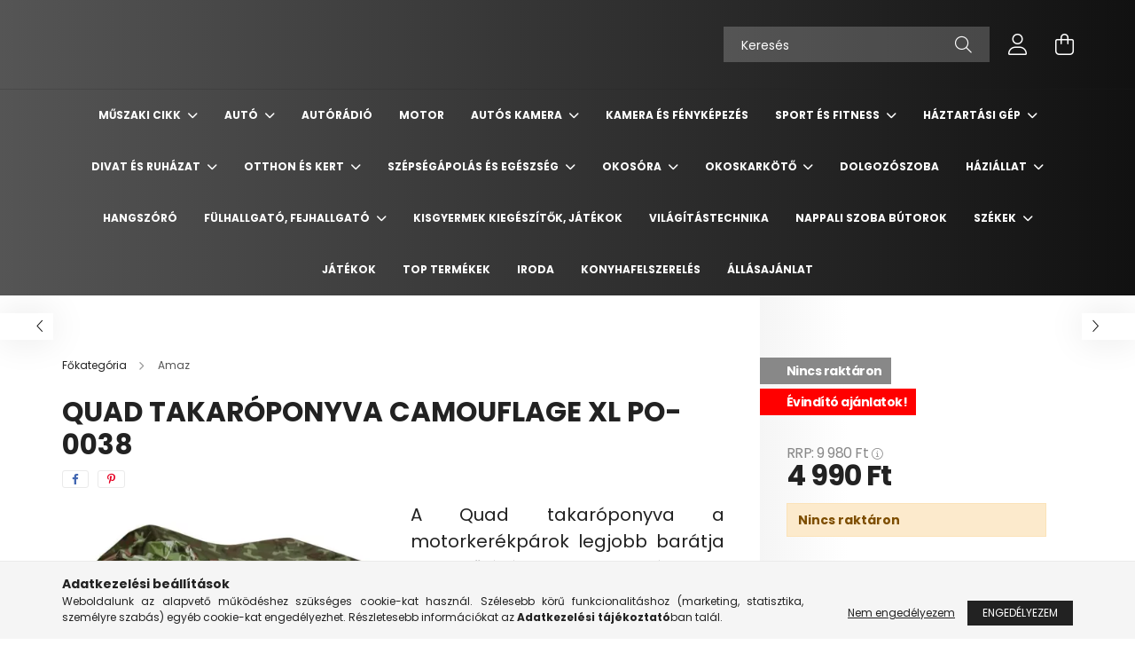

--- FILE ---
content_type: text/html; charset=UTF-8
request_url: https://www.ravenshop.hu/Quad-takaroponyva-Camouflage-XL
body_size: 30171
content:
<!DOCTYPE html>
<html lang="hu">
<head>
    <meta charset="utf-8">
<meta name="description" content="Quad takaróponyva Camouflage XL PO-0038, A Quad takaróponyva a motorkerékpárok legjobb barátja az időjárási viszontagságokkal szemben. A poncsó széleskörű védel">
<meta name="robots" content="index, follow">
<meta http-equiv="X-UA-Compatible" content="IE=Edge">
<meta property="og:site_name" content="Ravenshop.hu" />
<meta property="og:title" content="Quad takaróponyva Camouflage XL PO-0038 - Ravenshop.hu">
<meta property="og:description" content="Quad takaróponyva Camouflage XL PO-0038, A Quad takaróponyva a motorkerékpárok legjobb barátja az időjárási viszontagságokkal szemben. A poncsó széleskörű védel">
<meta property="og:type" content="product">
<meta property="og:url" content="https://www.ravenshop.hu/Quad-takaroponyva-Camouflage-XL">
<meta property="og:image" content="https://www.ravenshop.hu/img/36024/holm7064/holm7064.webp">
<meta name="google-site-verification" content="7plxYRpxGPjmzS-gdH_VRaFVKN7HFAT7u8JAReYTtMk">
<meta name="mobile-web-app-capable" content="yes">
<meta name="apple-mobile-web-app-capable" content="yes">
<meta name="MobileOptimized" content="320">
<meta name="HandheldFriendly" content="true">

<title>Quad takaróponyva Camouflage XL PO-0038 - Ravenshop.hu</title>


<script>
var service_type="shop";
var shop_url_main="https://www.ravenshop.hu";
var actual_lang="hu";
var money_len="0";
var money_thousend=" ";
var money_dec=",";
var shop_id=36024;
var unas_design_url="https:"+"/"+"/"+"www.ravenshop.hu"+"/"+"!common_design"+"/"+"base"+"/"+"002102"+"/";
var unas_design_code='002102';
var unas_base_design_code='2100';
var unas_design_ver=4;
var unas_design_subver=4;
var unas_shop_url='https://www.ravenshop.hu';
var responsive="yes";
var price_nullcut_disable=1;
var config_plus=new Array();
config_plus['product_tooltip']=1;
config_plus['cart_redirect']=2;
config_plus['money_type']='Ft';
config_plus['money_type_display']='Ft';
var lang_text=new Array();

var UNAS = UNAS || {};
UNAS.shop={"base_url":'https://www.ravenshop.hu',"domain":'www.ravenshop.hu',"username":'ravenshop.unas.hu',"id":36024,"lang":'hu',"currency_type":'Ft',"currency_code":'HUF',"currency_rate":'1',"currency_length":0,"base_currency_length":0,"canonical_url":'https://www.ravenshop.hu/Quad-takaroponyva-Camouflage-XL'};
UNAS.design={"code":'002102',"page":'product_details'};
UNAS.api_auth="c1daabc06933602cf5527aba89f92094";
UNAS.customer={"email":'',"id":0,"group_id":0,"without_registration":0};
UNAS.shop["category_id"]="872357";
UNAS.shop["sku"]="holm7064";
UNAS.shop["product_id"]="606933217";
UNAS.shop["only_private_customer_can_purchase"] = false;
 

UNAS.text = {
    "button_overlay_close": `Bezár`,
    "popup_window": `Felugró ablak`,
    "list": `lista`,
    "updating_in_progress": `frissítés folyamatban`,
    "updated": `frissítve`,
    "is_opened": `megnyitva`,
    "is_closed": `bezárva`,
    "deleted": `törölve`,
    "consent_granted": `hozzájárulás megadva`,
    "consent_rejected": `hozzájárulás elutasítva`,
    "field_is_incorrect": `mező hibás`,
    "error_title": `Hiba!`,
    "product_variants": `termék változatok`,
    "product_added_to_cart": `A termék a kosárba került`,
    "product_added_to_cart_with_qty_problem": `A termékből csak [qty_added_to_cart] [qty_unit] került kosárba`,
    "product_removed_from_cart": `A termék törölve a kosárból`,
    "reg_title_name": `Név`,
    "reg_title_company_name": `Cégnév`,
    "number_of_items_in_cart": `Kosárban lévő tételek száma`,
    "cart_is_empty": `A kosár üres`,
    "cart_updated": `A kosár frissült`,
    "mandatory": `Kötelező!`
};



UNAS.text["delete_from_favourites"]= `Törlés a kedvencek közül`;
UNAS.text["add_to_favourites"]= `Kedvencekhez`;








window.lazySizesConfig=window.lazySizesConfig || {};
window.lazySizesConfig.loadMode=1;
window.lazySizesConfig.loadHidden=false;

window.dataLayer = window.dataLayer || [];
function gtag(){dataLayer.push(arguments)};
gtag('js', new Date());
</script>

<script src="https://www.ravenshop.hu/!common_packages/jquery/jquery-3.2.1.js?mod_time=1682493235"></script>
<script src="https://www.ravenshop.hu/!common_packages/jquery/plugins/migrate/migrate.js?mod_time=1682493235"></script>
<script src="https://www.ravenshop.hu/!common_packages/jquery/plugins/autocomplete/autocomplete.js?mod_time=1751452520"></script>
<script src="https://www.ravenshop.hu/!common_packages/jquery/plugins/tools/overlay/overlay.js?mod_time=1753784913"></script>
<script src="https://www.ravenshop.hu/!common_packages/jquery/plugins/tools/toolbox/toolbox.expose.js?mod_time=1724322378"></script>
<script src="https://www.ravenshop.hu/!common_packages/jquery/plugins/lazysizes/lazysizes.min.js?mod_time=1682493235"></script>
<script src="https://www.ravenshop.hu/!common_packages/jquery/plugins/lazysizes/plugins/bgset/ls.bgset.min.js?mod_time=1752825097"></script>
<script src="https://www.ravenshop.hu/!common_packages/jquery/own/shop_common/exploded/common.js?mod_time=1769410770"></script>
<script src="https://www.ravenshop.hu/!common_packages/jquery/own/shop_common/exploded/common_overlay.js?mod_time=1754986321"></script>
<script src="https://www.ravenshop.hu/!common_packages/jquery/own/shop_common/exploded/common_shop_popup.js?mod_time=1754991412"></script>
<script src="https://www.ravenshop.hu/!common_packages/jquery/own/shop_common/exploded/page_product_details.js?mod_time=1751452520"></script>
<script src="https://www.ravenshop.hu/!common_packages/jquery/own/shop_common/exploded/function_favourites.js?mod_time=1725525511"></script>
<script src="https://www.ravenshop.hu/!common_packages/jquery/plugins/hoverintent/hoverintent.js?mod_time=1682493235"></script>
<script src="https://www.ravenshop.hu/!common_packages/jquery/own/shop_tooltip/shop_tooltip.js?mod_time=1753441722"></script>
<script src="https://www.ravenshop.hu/!common_packages/jquery/plugins/responsive_menu/responsive_menu-unas.js?mod_time=1682493235"></script>
<script src="https://www.ravenshop.hu/!common_design/base/002100/main.js?mod_time=1753356622"></script>
<script src="https://www.ravenshop.hu/!common_packages/jquery/plugins/flickity/v3/flickity.pkgd.min.js?mod_time=1753784913"></script>
<script src="https://www.ravenshop.hu/!common_packages/jquery/plugins/toastr/toastr.min.js?mod_time=1682493235"></script>
<script src="https://www.ravenshop.hu/!common_packages/jquery/plugins/tippy/popper-2.4.4.min.js?mod_time=1682493235"></script>
<script src="https://www.ravenshop.hu/!common_packages/jquery/plugins/tippy/tippy-bundle.umd.min.js?mod_time=1682493235"></script>
<script src="https://www.ravenshop.hu/!common_packages/jquery/plugins/photoswipe/photoswipe.min.js?mod_time=1682493235"></script>
<script src="https://www.ravenshop.hu/!common_packages/jquery/plugins/photoswipe/photoswipe-ui-default.min.js?mod_time=1682493235"></script>

<link href="https://www.ravenshop.hu/temp/shop_36024_b91c32d04de278a435afcb785eff66e1.css?mod_time=1769775231" rel="stylesheet" type="text/css">

<link href="https://www.ravenshop.hu/Quad-takaroponyva-Camouflage-XL" rel="canonical">
<link href="https://www.ravenshop.hu/shop_ordered/36024/design_pic/favicon.ico" rel="shortcut icon">
<script>
        var google_consent=1;
    
        gtag('consent', 'default', {
           'ad_storage': 'denied',
           'ad_user_data': 'denied',
           'ad_personalization': 'denied',
           'analytics_storage': 'denied',
           'functionality_storage': 'denied',
           'personalization_storage': 'denied',
           'security_storage': 'granted'
        });

    
        gtag('consent', 'update', {
           'ad_storage': 'denied',
           'ad_user_data': 'denied',
           'ad_personalization': 'denied',
           'analytics_storage': 'denied',
           'functionality_storage': 'denied',
           'personalization_storage': 'denied',
           'security_storage': 'granted'
        });

        </script>
    <script async src="https://www.googletagmanager.com/gtag/js?id=UA-198968521-1"></script>    <script>
    gtag('config', 'UA-198968521-1');

          gtag('config', 'G-DBLEPCPFDH');
                </script>
        <script>
    var google_analytics=1;

                gtag('event', 'view_item', {
              "currency": "HUF",
              "value": '4990',
              "items": [
                  {
                      "item_id": "holm7064",
                      "item_name": "Quad takaróponyva Camouflage XL PO-0038",
                      "item_category": "Amaz",
                      "price": '4990'
                  }
              ],
              'non_interaction': true
            });
               </script>
           <script>
        gtag('config', 'AW-374275279',{'allow_enhanced_conversions':true});
                </script>
                <script>
                       gtag('config', 'AW-364424502');
                </script>
            <script>
        var google_ads=1;

                gtag('event','remarketing', {
            'ecomm_pagetype': 'product',
            'ecomm_prodid': ["holm7064"],
            'ecomm_totalvalue': 4990        });
            </script>
    
    <script>
    var facebook_pixel=1;
    /* <![CDATA[ */
        !function(f,b,e,v,n,t,s){if(f.fbq)return;n=f.fbq=function(){n.callMethod?
            n.callMethod.apply(n,arguments):n.queue.push(arguments)};if(!f._fbq)f._fbq=n;
            n.push=n;n.loaded=!0;n.version='2.0';n.queue=[];t=b.createElement(e);t.async=!0;
            t.src=v;s=b.getElementsByTagName(e)[0];s.parentNode.insertBefore(t,s)}(window,
                document,'script','//connect.facebook.net/en_US/fbevents.js');

        fbq('init', '227398896035396');
                fbq('track', 'PageView', {}, {eventID:'PageView.aXzcleFUfsFwCDRK5b0-KQAAUsk'});
        
        fbq('track', 'ViewContent', {
            content_name: 'Quad takaróponyva Camouflage XL PO-0038',
            content_category: 'Amaz',
            content_ids: ['holm7064'],
            contents: [{'id': 'holm7064', 'quantity': '1'}],
            content_type: 'product',
            value: 4990,
            currency: 'HUF'
        }, {eventID:'ViewContent.aXzcleFUfsFwCDRK5b0-KQAAUsk'});

        
        $(document).ready(function() {
            $(document).on("addToCart", function(event, product_array){
                facebook_event('AddToCart',{
					content_name: product_array.name,
					content_category: product_array.category,
					content_ids: [product_array.sku],
					contents: [{'id': product_array.sku, 'quantity': product_array.qty}],
					content_type: 'product',
					value: product_array.price,
					currency: 'HUF'
				}, {eventID:'AddToCart.' + product_array.event_id});
            });

            $(document).on("addToFavourites", function(event, product_array){
                facebook_event('AddToWishlist', {
                    content_ids: [product_array.sku],
                    content_type: 'product'
                }, {eventID:'AddToFavourites.' + product_array.event_id});
            });
        });

    /* ]]> */
    </script>
<script>
(function(i,s,o,g,r,a,m){i['BarionAnalyticsObject']=r;i[r]=i[r]||function(){
    (i[r].q=i[r].q||[]).push(arguments)},i[r].l=1*new Date();a=s.createElement(o),
    m=s.getElementsByTagName(o)[0];a.async=1;a.src=g;m.parentNode.insertBefore(a,m)
})(window, document, 'script', 'https://pixel.barion.com/bp.js', 'bp');
                    
bp('init', 'addBarionPixelId', 'BP-d9DVsJCMKj-39');
</script>
<noscript><img height='1' width='1' style='display:none' alt='' src='https://pixel.barion.com/a.gif?__ba_pixel_id=BP-d9DVsJCMKj-39&ev=contentView&noscript=1'/></noscript>
<script>
$(document).ready(function () {
     UNAS.onGrantConsent(function(){
         bp('consent', 'grantConsent');
     });
     
     UNAS.onRejectConsent(function(){
         bp('consent', 'rejectConsent');
     });

     var contentViewProperties = {
         'currency': 'HUF',
         'quantity': 1,
         'unit': 'db',
         'unitPrice': 4990,
         'category': 'Amaz',
         'imageUrl': 'https://www.ravenshop.hu/img/36024/holm7064/440x440,r/holm7064.webp?time=1762764020',
         'name': 'Quad takaróponyva Camouflage XL PO-0038',
         'contentType': 'Product',
         'id': 'holm7064',
     }
     bp('track', 'contentView', contentViewProperties);

     UNAS.onChangeVariant(function(event,params){
         var variant = '';
         if (typeof params.variant_list1!=='undefined') variant+=params.variant_list1;
         if (typeof params.variant_list2!=='undefined') variant+='|'+params.variant_list2;
         if (typeof params.variant_list3!=='undefined') variant+='|'+params.variant_list3;
         var customizeProductProperties = {
            'contentType': 'Product',
            'currency': 'HUF',
            'id': params.sku,
            'name': 'Quad takaróponyva Camouflage XL PO-0038',
            'unit': 'db',
            'unitPrice': 4990,
            'variant': variant,
            'list': 'ProductPage'
        }
        bp('track', 'customizeProduct', customizeProductProperties);
     });

     UNAS.onAddToCart(function(event,params){
         var variant = '';
         if (typeof params.variant_list1!=='undefined') variant+=params.variant_list1;
         if (typeof params.variant_list2!=='undefined') variant+='|'+params.variant_list2;
         if (typeof params.variant_list3!=='undefined') variant+='|'+params.variant_list3;
         var addToCartProperties = {
             'contentType': 'Product',
             'currency': 'HUF',
             'id': params.sku,
             'name': params.name,
             'quantity': parseFloat(params.qty_add),
             'totalItemPrice': params.qty*params.price,
             'unit': params.unit,
             'unitPrice': parseFloat(params.price),
             'category': params.category,
             'variant': variant
         };
         bp('track', 'addToCart', addToCartProperties);
     });

     UNAS.onClickProduct(function(event,params){
         UNAS.getProduct(function(result) {
             if (result.name!=undefined) {
                 var clickProductProperties  = {
                     'contentType': 'Product',
                     'currency': 'HUF',
                     'id': params.sku,
                     'name': result.name,
                     'unit': result.unit,
                     'unitPrice': parseFloat(result.unit_price),
                     'quantity': 1
                 }
                 bp('track', 'clickProduct', clickProductProperties );
             }
         },params);
     });

UNAS.onRemoveFromCart(function(event,params){
     bp('track', 'removeFromCart', {
         'contentType': 'Product',
         'currency': 'HUF',
         'id': params.sku,
         'name': params.name,
         'quantity': params.qty,
         'totalItemPrice': params.price * params.qty,
         'unit': params.unit,
         'unitPrice': parseFloat(params.price),
         'list': 'BasketPage'
     });
});

});
</script>

    <meta content="width=device-width, initial-scale=1.0" name="viewport" />
    <link rel="preconnect" href="https://fonts.gstatic.com">
    <link rel="preload" href="https://fonts.googleapis.com/css2?family=Poppins:wght@400;700&display=swap" as="style" />
    <link rel="stylesheet" href="https://fonts.googleapis.com/css2?family=Poppins:wght@400;700&display=swap" media="print" onload="this.media='all'">
    <noscript>
        <link rel="stylesheet" href="https://fonts.googleapis.com/css2?family=Poppins:wght@400;700&display=swap" />
    </noscript>
    
    
    
    
    

    
    
    
            
        
        
        
        
        
    
    
</head>




<body class='design_ver4 design_subver1 design_subver2 design_subver3 design_subver4' id="ud_shop_artdet">
    <div id="fb-root"></div>
    <script>
        window.fbAsyncInit = function() {
            FB.init({
                xfbml            : true,
                version          : 'v22.0'
            });
        };
    </script>
    <script async defer crossorigin="anonymous" src="https://connect.facebook.net/hu_HU/sdk.js"></script>
    <div id="image_to_cart" style="display:none; position:absolute; z-index:100000;"></div>
<div class="overlay_common overlay_warning" id="overlay_cart_add"></div>
<script>$(document).ready(function(){ overlay_init("cart_add",{"onBeforeLoad":false}); });</script>
<div class="overlay_common overlay_ok" id="overlay_cart_add_ok"></div>
<script>$(document).ready(function(){ overlay_init("cart_add_ok",[]); });</script>
<div id="overlay_login_outer"></div>	
	<script>
	$(document).ready(function(){
	    var login_redir_init="";

		$("#overlay_login_outer").overlay({
			onBeforeLoad: function() {
                var login_redir_temp=login_redir_init;
                if (login_redir_act!="") {
                    login_redir_temp=login_redir_act;
                    login_redir_act="";
                }

									$.ajax({
						type: "GET",
						async: true,
						url: "https://www.ravenshop.hu/shop_ajax/ajax_popup_login.php",
						data: {
							shop_id:"36024",
							lang_master:"hu",
                            login_redir:login_redir_temp,
							explicit:"ok",
							get_ajax:"1"
						},
						success: function(data){
							$("#overlay_login_outer").html(data);
							if (unas_design_ver >= 5) $("#overlay_login_outer").modal('show');
							$('#overlay_login1 input[name=shop_pass_login]').keypress(function(e) {
								var code = e.keyCode ? e.keyCode : e.which;
								if(code.toString() == 13) {		
									document.form_login_overlay.submit();		
								}	
							});	
						}
					});
								},
			top: 50,
			mask: {
	color: "#000000",
	loadSpeed: 200,
	maskId: "exposeMaskOverlay",
	opacity: 0.7
},
			closeOnClick: (config_plus['overlay_close_on_click_forced'] === 1),
			onClose: function(event, overlayIndex) {
				$("#login_redir").val("");
			},
			load: false
		});
		
			});
	function overlay_login() {
		$(document).ready(function(){
			$("#overlay_login_outer").overlay().load();
		});
	}
	function overlay_login_remind() {
        if (unas_design_ver >= 5) {
            $("#overlay_remind").overlay().load();
        } else {
            $(document).ready(function () {
                $("#overlay_login_outer").overlay().close();
                setTimeout('$("#overlay_remind").overlay().load();', 250);
            });
        }
	}

    var login_redir_act="";
    function overlay_login_redir(redir) {
        login_redir_act=redir;
        $("#overlay_login_outer").overlay().load();
    }
	</script>  
	<div class="overlay_common overlay_info" id="overlay_remind"></div>
<script>$(document).ready(function(){ overlay_init("remind",[]); });</script>

	<script>
    	function overlay_login_error_remind() {
		$(document).ready(function(){
			load_login=0;
			$("#overlay_error").overlay().close();
			setTimeout('$("#overlay_remind").overlay().load();', 250);	
		});
	}
	</script>  
	<div class="overlay_common overlay_info" id="overlay_newsletter"></div>
<script>$(document).ready(function(){ overlay_init("newsletter",[]); });</script>

<script>
function overlay_newsletter() {
    $(document).ready(function(){
        $("#overlay_newsletter").overlay().load();
    });
}
</script>
<div class="overlay_common overlay_error" id="overlay_script"></div>
<script>$(document).ready(function(){ overlay_init("script",[]); });</script>
    <script>
    $(document).ready(function() {
        $.ajax({
            type: "GET",
            url: "https://www.ravenshop.hu/shop_ajax/ajax_stat.php",
            data: {master_shop_id:"36024",get_ajax:"1"}
        });
    });
    </script>
    

<div id="container" class="no-slideshow  page_shop_artdet_holm7064 filter-not-exists">
            <header class="header position-relative">
            
            <div class="header-inner">
                <div class="header-container container">
                    <div class="row gutters-5 flex-nowrap justify-content-center align-items-center">
                        

                        <div class="header__left col-auto col-xl order-1 order-xl-2">
                            <div class="d-flex align-items-center justify-content-center">
                                <button type="button" class="hamburger__btn js-hamburger-btn dropdown--btn d-xl-none" id="hamburger__btn" aria-label="hamburger button" data-btn-for=".hamburger__dropdown">
                                    <span class="hamburger__btn-icon icon--hamburger"></span>
                                </button>
                                
                            </div>
                        </div>

                        <div class="header__right col col-xl-auto order-3 py-3 py-lg-5">
                            <div class="d-flex align-items-center justify-content-end">
                                
                                
                                <div class="search-open-btn d-block d-lg-none icon--search text-center" onclick="toggleSearch();"></div>
                                <div class="search__container">
                                    <div class="search-box position-relative ml-auto container px-0 browser-is-chrome" id="box_search_content">
    <form name="form_include_search" id="form_include_search" action="https://www.ravenshop.hu/shop_search.php" method="get">
        <div class="box-search-group mb-0">
            <input data-stay-visible-breakpoint="992" name="search" id="box_search_input" value=""
                   aria-label="Keresés" pattern=".{3,100}" title="Hosszabb kereső kifejezést írjon be!" placeholder="Keresés"
                   type="text" maxlength="100" class="ac_input form-control js-search-input" autocomplete="off" required            >
            <div class="search-box__search-btn-outer input-group-append" title="Keresés">
                <button class="search-btn" aria-label="Keresés">
                    <span class="search-btn-icon icon--search"></span>
                </button>
            </div>
            <div class="search__loading">
                <div class="loading-spinner--small"></div>
            </div>
        </div>
        <div class="search-box__mask"></div>
    </form>
    <div class="ac_results"></div>
</div>
<script>
    $(document).ready(function(){
        $(document).on('smartSearchInputLoseFocus', function(){
            if ($('.js-search-smart-autocomplete').length>0) {
                setTimeout(function(){
                    let height = $(window).height() - ($('.js-search-smart-autocomplete').offset().top - $(window).scrollTop()) - 20;
                    $('.search-smart-autocomplete').css('max-height', height + 'px');
                }, 300);
            }
        });
    });
</script>



                                </div>
                                <div class="profil__container">
                                                <div class="profile">
            <button type="button" class="profile__btn js-profile-btn dropdown--btn" id="profile__btn" data-orders="https://www.ravenshop.hu/shop_order_track.php" aria-label="profile button" data-btn-for=".profile__dropdown">
                <span class="profile__btn-icon icon--head"></span>
            </button>
        </div>
    
                                </div>
                                <div class="cart-box__container pr-3 pr-xl-0">
                                    <button class="cart-box__btn dropdown--btn" aria-label="cart button" type="button" data-btn-for=".cart-box__dropdown">
                                        <span class="cart-box__btn-icon icon--cart">
                                                <span id='box_cart_content' class='cart-box'>            </span>
                                        </span>
                                    </button>
                                </div>
                            </div>
                        </div>
                    </div>
                </div>
            </div>
                            <div class="header-menus d-none d-xl-block">
                    <div class="container text-center position-relative">
                        <ul class="main-menus d-none d-lg-flex justify-content-center text-left js-main-menus-content cat-menus level-0 plus-menus level-0" data-level="0">
                                <li class='cat-menu  has-child js-cat-menu-766467' data-id="766467">

        <span class="cat-menu__name font-weight-bold">
                            <a class='cat-menu__link font-weight-bold' href='#' >
                            Műszaki cikk            </a>
        </span>

        			    <div class="cat-menu__sublist js-sublist level-1 ">
        <div class="sublist-inner js-sublist-inner ps__child--consume">
            <div class="cat-menu__sublist-inner d-flex">
                <div class="flex-grow-1">
                    <ul class="cat-menus level-1 row" data-level="cat-level-1">
                                                    <li class="col-2 mb-5 cat-menu js-cat-menu-996447" data-id="996447">
                                <span class="cat-menu__name text-uppercase font-weight-bold" >
                                    <a class="cat-menu__link" href="https://www.ravenshop.hu/spl/996447/Szelfibotnbsp" >
                                    Szelfibot&nbsp;
                                                                            </a>
                                </span>
                                                            </li>
                                                    <li class="col-2 mb-5 cat-menu js-cat-menu-744053" data-id="744053">
                                <span class="cat-menu__name text-uppercase font-weight-bold" >
                                    <a class="cat-menu__link" href="https://www.ravenshop.hu/spl/744053/Autos-tartonbsp" >
                                    Autós tartó&nbsp;
                                                                            </a>
                                </span>
                                                            </li>
                                                    <li class="col-2 mb-5 cat-menu js-cat-menu-834477" data-id="834477">
                                <span class="cat-menu__name text-uppercase font-weight-bold" >
                                    <a class="cat-menu__link" href="https://www.ravenshop.hu/spl/834477/Autos-toltonbsp" >
                                    Autós töltő&nbsp;
                                                                            </a>
                                </span>
                                                            </li>
                                                    <li class="col-2 mb-5 cat-menu js-cat-menu-336207" data-id="336207">
                                <span class="cat-menu__name text-uppercase font-weight-bold" >
                                    <a class="cat-menu__link" href="https://www.ravenshop.hu/nbspAutos-monitor" >
                                    &nbsp;Autós monitor
                                                                            </a>
                                </span>
                                                            </li>
                                                    <li class="col-2 mb-5 cat-menu js-cat-menu-512689" data-id="512689">
                                <span class="cat-menu__name text-uppercase font-weight-bold" >
                                    <a class="cat-menu__link" href="https://www.ravenshop.hu/spl/512689/Stabilizator-gimbalnbsp" >
                                    Stabilizátor, gimbal&nbsp;
                                                                            </a>
                                </span>
                                                            </li>
                                            </ul>
                </div>
                            </div>
        </div>
    </div>


            </li>
    <li class='cat-menu  has-child js-cat-menu-786687' data-id="786687">

        <span class="cat-menu__name font-weight-bold">
                            <a class='cat-menu__link font-weight-bold' href='#' >
                            Autó            </a>
        </span>

        			    <div class="cat-menu__sublist js-sublist level-1 ">
        <div class="sublist-inner js-sublist-inner ps__child--consume">
            <div class="cat-menu__sublist-inner d-flex">
                <div class="flex-grow-1">
                    <ul class="cat-menus level-1 row" data-level="cat-level-1">
                                                    <li class="col-2 mb-5 cat-menu js-cat-menu-720935" data-id="720935">
                                <span class="cat-menu__name text-uppercase font-weight-bold" >
                                    <a class="cat-menu__link" href="https://www.ravenshop.hu/spl/720935/Egyeb-taroloeszkoznbsp" >
                                    Egyéb tárolóeszköz&nbsp;
                                                                            </a>
                                </span>
                                                            </li>
                                            </ul>
                </div>
                            </div>
        </div>
    </div>


            </li>
    <li class='cat-menu  js-cat-menu-870903' data-id="870903">

        <span class="cat-menu__name font-weight-bold">
                            <a class='cat-menu__link font-weight-bold' href='https://www.ravenshop.hu/spl/870903/Autoradio' >
                            Autórádió            </a>
        </span>

            </li>
    <li class='cat-menu  js-cat-menu-540103' data-id="540103">

        <span class="cat-menu__name font-weight-bold">
                            <a class='cat-menu__link font-weight-bold' href='https://www.ravenshop.hu/spl/540103/Motor' >
                            Motor            </a>
        </span>

            </li>
    <li class='cat-menu  has-child js-cat-menu-727063' data-id="727063">

        <span class="cat-menu__name font-weight-bold">
                            <a class='cat-menu__link font-weight-bold' href='#' >
                            Autós kamera            </a>
        </span>

        			    <div class="cat-menu__sublist js-sublist level-1 ">
        <div class="sublist-inner js-sublist-inner ps__child--consume">
            <div class="cat-menu__sublist-inner d-flex">
                <div class="flex-grow-1">
                    <ul class="cat-menus level-1 row" data-level="cat-level-1">
                                                    <li class="col-2 mb-5 cat-menu js-cat-menu-764994" data-id="764994">
                                <span class="cat-menu__name text-uppercase font-weight-bold" >
                                    <a class="cat-menu__link" href="https://www.ravenshop.hu/spl/764994/AlphaOne-autos-kamera" >
                                    AlphaOne autós kamera
                                                                            </a>
                                </span>
                                                            </li>
                                                    <li class="col-2 mb-5 cat-menu js-cat-menu-998818" data-id="998818">
                                <span class="cat-menu__name text-uppercase font-weight-bold" >
                                    <a class="cat-menu__link" href="https://www.ravenshop.hu/spl/998818/Tobb-kameras-utvonal-rogzito" >
                                    Több kamerás útvonal rögzítő
                                                                            </a>
                                </span>
                                                            </li>
                                                    <li class="col-2 mb-5 cat-menu js-cat-menu-698537" data-id="698537">
                                <span class="cat-menu__name text-uppercase font-weight-bold" >
                                    <a class="cat-menu__link" href="https://www.ravenshop.hu/spl/698537/Autos-kamera-tolatokamera" >
                                    Autós kamera + tolatókamera
                                                                            </a>
                                </span>
                                                            </li>
                                                    <li class="col-2 mb-5 cat-menu js-cat-menu-937033" data-id="937033">
                                <span class="cat-menu__name text-uppercase font-weight-bold" >
                                    <a class="cat-menu__link" href="https://www.ravenshop.hu/spl/937033/Basic-Autos-kamera" >
                                    Basic Autós kamera
                                                                            </a>
                                </span>
                                                            </li>
                                                    <li class="col-2 mb-5 cat-menu js-cat-menu-492468" data-id="492468">
                                <span class="cat-menu__name text-uppercase font-weight-bold" >
                                    <a class="cat-menu__link" href="https://www.ravenshop.hu/spl/492468/Visszapillantos-autos-kamera" >
                                    Visszapillantós autós kamera
                                                                            </a>
                                </span>
                                                            </li>
                                            </ul>
                </div>
                            </div>
        </div>
    </div>


            </li>
    <li class='cat-menu  js-cat-menu-974185' data-id="974185">

        <span class="cat-menu__name font-weight-bold">
                            <a class='cat-menu__link font-weight-bold' href='https://www.ravenshop.hu/spl/974185/Kamera-es-Fenykepezes' >
                            Kamera és Fényképezés            </a>
        </span>

            </li>
    <li class='cat-menu  has-child js-cat-menu-323318' data-id="323318">

        <span class="cat-menu__name font-weight-bold">
                            <a class='cat-menu__link font-weight-bold' href='#' >
                            Sport és Fitness            </a>
        </span>

        			    <div class="cat-menu__sublist js-sublist level-1 ">
        <div class="sublist-inner js-sublist-inner ps__child--consume">
            <div class="cat-menu__sublist-inner d-flex">
                <div class="flex-grow-1">
                    <ul class="cat-menus level-1 row" data-level="cat-level-1">
                                                    <li class="col-2 mb-5 cat-menu js-cat-menu-773915" data-id="773915">
                                <span class="cat-menu__name text-uppercase font-weight-bold" >
                                    <a class="cat-menu__link" href="https://www.ravenshop.hu/Futopadnbsp" >
                                    Futópad&nbsp;
                                                                            </a>
                                </span>
                                                            </li>
                                                    <li class="col-2 mb-5 cat-menu js-cat-menu-125560" data-id="125560">
                                <span class="cat-menu__name text-uppercase font-weight-bold" >
                                    <a class="cat-menu__link" href="https://www.ravenshop.hu/Elektromos-roller" >
                                    Elektromos roller
                                                                            </a>
                                </span>
                                                            </li>
                                                    <li class="col-2 mb-5 cat-menu js-cat-menu-429023" data-id="429023">
                                <span class="cat-menu__name text-uppercase font-weight-bold" >
                                    <a class="cat-menu__link" href="https://www.ravenshop.hu/spl/429023/Szobakerekparnbsp" >
                                    Szobakerékpár&nbsp;
                                                                            </a>
                                </span>
                                                            </li>
                                                    <li class="col-2 mb-5 cat-menu js-cat-menu-445593" data-id="445593">
                                <span class="cat-menu__name text-uppercase font-weight-bold" >
                                    <a class="cat-menu__link" href="https://www.ravenshop.hu/spl/445593/Szorfnbsp" >
                                    Szörf&nbsp;
                                                                            </a>
                                </span>
                                                            </li>
                                                    <li class="col-2 mb-5 cat-menu js-cat-menu-390012" data-id="390012">
                                <span class="cat-menu__name text-uppercase font-weight-bold" >
                                    <a class="cat-menu__link" href="https://www.ravenshop.hu/spl/390012/Huzodzkodo-rud-huzodzkodo-keretnbsp" >
                                    Húzódzkodó rúd, húzódzkodó keret&nbsp;
                                                                            </a>
                                </span>
                                                            </li>
                                                    <li class="col-2 mb-5 cat-menu js-cat-menu-187516" data-id="187516">
                                <span class="cat-menu__name text-uppercase font-weight-bold" >
                                    <a class="cat-menu__link" href="https://www.ravenshop.hu/spl/187516/SUP-deszkanbsp" >
                                    SUP deszka&nbsp;
                                                                            </a>
                                </span>
                                                            </li>
                                                    <li class="col-2 mb-5 cat-menu js-cat-menu-641448" data-id="641448">
                                <span class="cat-menu__name text-uppercase font-weight-bold" >
                                    <a class="cat-menu__link" href="https://www.ravenshop.hu/spl/641448/Hasizomerositonbsp" >
                                    Hasizomerősítő&nbsp;
                                                                            </a>
                                </span>
                                                            </li>
                                                    <li class="col-2 mb-5 cat-menu js-cat-menu-982094" data-id="982094">
                                <span class="cat-menu__name text-uppercase font-weight-bold" >
                                    <a class="cat-menu__link" href="https://www.ravenshop.hu/Step-padnbsp" >
                                    Step pad&nbsp;
                                                                            </a>
                                </span>
                                                            </li>
                                            </ul>
                </div>
                            </div>
        </div>
    </div>


            </li>
    <li class='cat-menu  has-child js-cat-menu-308833' data-id="308833">

        <span class="cat-menu__name font-weight-bold">
                            <a class='cat-menu__link font-weight-bold' href='#' >
                            Háztartási gép            </a>
        </span>

        			    <div class="cat-menu__sublist js-sublist level-1 ">
        <div class="sublist-inner js-sublist-inner ps__child--consume">
            <div class="cat-menu__sublist-inner d-flex">
                <div class="flex-grow-1">
                    <ul class="cat-menus level-1 row" data-level="cat-level-1">
                                                    <li class="col-2 mb-5 cat-menu js-cat-menu-922951" data-id="922951">
                                <span class="cat-menu__name text-uppercase font-weight-bold" >
                                    <a class="cat-menu__link" href="https://www.ravenshop.hu/spl/922951/Parasito-legtisztitonbsp" >
                                    Párásító, légtisztító&nbsp;
                                                                            </a>
                                </span>
                                                            </li>
                                                    <li class="col-2 mb-5 cat-menu js-cat-menu-293928" data-id="293928">
                                <span class="cat-menu__name text-uppercase font-weight-bold" >
                                    <a class="cat-menu__link" href="https://www.ravenshop.hu/spl/293928/Kavedaralonbsp" >
                                    Kávédaráló&nbsp;
                                                                            </a>
                                </span>
                                                            </li>
                                                    <li class="col-2 mb-5 cat-menu js-cat-menu-225057" data-id="225057">
                                <span class="cat-menu__name text-uppercase font-weight-bold" >
                                    <a class="cat-menu__link" href="https://www.ravenshop.hu/Keselezonbsp" >
                                    Késélező&nbsp;
                                                                            </a>
                                </span>
                                                            </li>
                                                    <li class="col-2 mb-5 cat-menu js-cat-menu-831168" data-id="831168">
                                <span class="cat-menu__name text-uppercase font-weight-bold" >
                                    <a class="cat-menu__link" href="https://www.ravenshop.hu/Haztartasi-gepek-kiegeszitoinbsp" >
                                    Háztartási gépek kiegészítői&nbsp;
                                                                            </a>
                                </span>
                                                            </li>
                                                    <li class="col-2 mb-5 cat-menu js-cat-menu-607569" data-id="607569">
                                <span class="cat-menu__name text-uppercase font-weight-bold" >
                                    <a class="cat-menu__link" href="https://www.ravenshop.hu/Konyhai-gep-kiegeszitonbsp" >
                                    Konyhai gép kiegészítő&nbsp;
                                                                            </a>
                                </span>
                                                            </li>
                                                    <li class="col-2 mb-5 cat-menu js-cat-menu-205141" data-id="205141">
                                <span class="cat-menu__name text-uppercase font-weight-bold" >
                                    <a class="cat-menu__link" href="https://www.ravenshop.hu/Ruhaszaritonbsp" >
                                    Ruhaszárító&nbsp;
                                                                            </a>
                                </span>
                                                            </li>
                                                    <li class="col-2 mb-5 cat-menu js-cat-menu-102519" data-id="102519">
                                <span class="cat-menu__name text-uppercase font-weight-bold" >
                                    <a class="cat-menu__link" href="https://www.ravenshop.hu/nbspMuffin-es-fank-keszito" >
                                    &nbsp;Muffin és fánk készítő
                                                                            </a>
                                </span>
                                                            </li>
                                            </ul>
                </div>
                            </div>
        </div>
    </div>


            </li>
    <li class='cat-menu  has-child js-cat-menu-930876' data-id="930876">

        <span class="cat-menu__name font-weight-bold">
                            <a class='cat-menu__link font-weight-bold' href='#' >
                            Divat és ruházat            </a>
        </span>

        			    <div class="cat-menu__sublist js-sublist level-1 ">
        <div class="sublist-inner js-sublist-inner ps__child--consume">
            <div class="cat-menu__sublist-inner d-flex">
                <div class="flex-grow-1">
                    <ul class="cat-menus level-1 row" data-level="cat-level-1">
                                                    <li class="col-2 mb-5 cat-menu has-child js-cat-menu-497369" data-id="497369">
                                <span class="cat-menu__name text-uppercase font-weight-bold" >
                                    <a class="cat-menu__link" href="https://www.ravenshop.hu/sct/497369/Noi-fehernemunbsp" >
                                    Női fehérnemű&nbsp;
                                                                            </a>
                                </span>
                                                                        <div class="cat-menu__list level-2">
        <ul class="cat-menus level-2" data-level="cat-level-2">
                            <li class="cat-menu js-cat-menu-211506" data-id="211506">
                    <span class="cat-menu__name" >
                        <a class="cat-menu__link" href="https://www.ravenshop.hu/spl/211506/Melltarto" >                        Melltartó
                                                    </a>                    </span>
                                    </li>
                                </ul>
    </div>


                                                            </li>
                                                    <li class="col-2 mb-5 cat-menu js-cat-menu-971220" data-id="971220">
                                <span class="cat-menu__name text-uppercase font-weight-bold" >
                                    <a class="cat-menu__link" href="https://www.ravenshop.hu/Borondmerlegnbsp" >
                                    Bőröndmérleg&nbsp;
                                                                            </a>
                                </span>
                                                            </li>
                                                    <li class="col-2 mb-5 cat-menu js-cat-menu-313895" data-id="313895">
                                <span class="cat-menu__name text-uppercase font-weight-bold" >
                                    <a class="cat-menu__link" href="https://www.ravenshop.hu/Alakformalo-fehernemunbsp" >
                                    Alakformáló fehérnemű&nbsp;
                                                                            </a>
                                </span>
                                                            </li>
                                            </ul>
                </div>
                            </div>
        </div>
    </div>


            </li>
    <li class='cat-menu  has-child js-cat-menu-488640' data-id="488640">

        <span class="cat-menu__name font-weight-bold">
                            <a class='cat-menu__link font-weight-bold' href='#' >
                            Otthon és Kert            </a>
        </span>

        			    <div class="cat-menu__sublist js-sublist level-1 ">
        <div class="sublist-inner js-sublist-inner ps__child--consume">
            <div class="cat-menu__sublist-inner d-flex">
                <div class="flex-grow-1">
                    <ul class="cat-menus level-1 row" data-level="cat-level-1">
                                                    <li class="col-2 mb-5 cat-menu js-cat-menu-213893" data-id="213893">
                                <span class="cat-menu__name text-uppercase font-weight-bold" >
                                    <a class="cat-menu__link" href="https://www.ravenshop.hu/spl/213893/Vagodeszkanbsp" >
                                    Vágódeszka&nbsp;
                                                                            </a>
                                </span>
                                                            </li>
                                                    <li class="col-2 mb-5 cat-menu js-cat-menu-101125" data-id="101125">
                                <span class="cat-menu__name text-uppercase font-weight-bold" >
                                    <a class="cat-menu__link" href="https://www.ravenshop.hu/Multimeternbsp" >
                                    Multiméter&nbsp;
                                                                            </a>
                                </span>
                                                            </li>
                                                    <li class="col-2 mb-5 cat-menu js-cat-menu-595427" data-id="595427">
                                <span class="cat-menu__name text-uppercase font-weight-bold" >
                                    <a class="cat-menu__link" href="https://www.ravenshop.hu/Fertotlenito-doboz-lampanbsp" >
                                    Fertőtlenítő doboz, lámpa&nbsp;
                                                                            </a>
                                </span>
                                                            </li>
                                                    <li class="col-2 mb-5 cat-menu js-cat-menu-646289" data-id="646289">
                                <span class="cat-menu__name text-uppercase font-weight-bold" >
                                    <a class="cat-menu__link" href="https://www.ravenshop.hu/Allolampanbsp" >
                                    Állólámpa&nbsp;
                                                                            </a>
                                </span>
                                                            </li>
                                                    <li class="col-2 mb-5 cat-menu js-cat-menu-178239" data-id="178239">
                                <span class="cat-menu__name text-uppercase font-weight-bold" >
                                    <a class="cat-menu__link" href="https://www.ravenshop.hu/Ebresztooranbsp" >
                                    Ébresztőóra&nbsp;
                                                                            </a>
                                </span>
                                                            </li>
                                                    <li class="col-2 mb-5 cat-menu js-cat-menu-515388" data-id="515388">
                                <span class="cat-menu__name text-uppercase font-weight-bold" >
                                    <a class="cat-menu__link" href="https://www.ravenshop.hu/Fali-es-mennyezeti-lampa-csillarnbsp" >
                                    Fali- és mennyezeti lámpa, csillár&nbsp;
                                                                            </a>
                                </span>
                                                            </li>
                                                    <li class="col-2 mb-5 cat-menu js-cat-menu-187941" data-id="187941">
                                <span class="cat-menu__name text-uppercase font-weight-bold" >
                                    <a class="cat-menu__link" href="https://www.ravenshop.hu/Idojaras-allomasnbsp" >
                                    Időjárás állomás&nbsp;
                                                                            </a>
                                </span>
                                                            </li>
                                                    <li class="col-2 mb-5 cat-menu js-cat-menu-105661" data-id="105661">
                                <span class="cat-menu__name text-uppercase font-weight-bold" >
                                    <a class="cat-menu__link" href="https://www.ravenshop.hu/Vizsgalokamera-endoszkopkamera" >
                                     Vizsgálókamera, endoszkópkamera
                                                                            </a>
                                </span>
                                                            </li>
                                                    <li class="col-2 mb-5 cat-menu js-cat-menu-759842" data-id="759842">
                                <span class="cat-menu__name text-uppercase font-weight-bold" >
                                    <a class="cat-menu__link" href="https://www.ravenshop.hu/spl/759842/Kulteri-lampanbsp" >
                                    Kültéri lámpa&nbsp;
                                                                            </a>
                                </span>
                                                            </li>
                                                    <li class="col-2 mb-5 cat-menu js-cat-menu-218062" data-id="218062">
                                <span class="cat-menu__name text-uppercase font-weight-bold" >
                                    <a class="cat-menu__link" href="https://www.ravenshop.hu/spl/218062/Lancfuresznbsp" >
                                    Láncfűrész&nbsp;
                                                                            </a>
                                </span>
                                                            </li>
                                                    <li class="col-2 mb-5 cat-menu js-cat-menu-825240" data-id="825240">
                                <span class="cat-menu__name text-uppercase font-weight-bold" >
                                    <a class="cat-menu__link" href="https://www.ravenshop.hu/spl/825240/Asztali-lampanbsp" >
                                    Asztali lámpa&nbsp;
                                                                            </a>
                                </span>
                                                            </li>
                                                    <li class="col-2 mb-5 cat-menu js-cat-menu-607645" data-id="607645">
                                <span class="cat-menu__name text-uppercase font-weight-bold" >
                                    <a class="cat-menu__link" href="https://www.ravenshop.hu/spl/607645/Dugohuzo-uvegnyitonbsp" >
                                    Dugóhúzó, üvegnyitó&nbsp;
                                                                            </a>
                                </span>
                                                            </li>
                                                    <li class="col-2 mb-5 cat-menu js-cat-menu-796961" data-id="796961">
                                <span class="cat-menu__name text-uppercase font-weight-bold" >
                                    <a class="cat-menu__link" href="https://www.ravenshop.hu/spl/796961/Konyhai-segedeszkoz-szettnbsp" >
                                    Konyhai segédeszköz szett&nbsp;
                                                                            </a>
                                </span>
                                                            </li>
                                                    <li class="col-2 mb-5 cat-menu js-cat-menu-544473" data-id="544473">
                                <span class="cat-menu__name text-uppercase font-weight-bold" >
                                    <a class="cat-menu__link" href="https://www.ravenshop.hu/spl/544473/Ablaktisztitonbsp" >
                                    Ablaktisztító&nbsp;
                                                                            </a>
                                </span>
                                                            </li>
                                                    <li class="col-2 mb-5 cat-menu js-cat-menu-512017" data-id="512017">
                                <span class="cat-menu__name text-uppercase font-weight-bold" >
                                    <a class="cat-menu__link" href="https://www.ravenshop.hu/spl/512017/Szappanadagolonbsp" >
                                    Szappanadagoló&nbsp;
                                                                            </a>
                                </span>
                                                            </li>
                                                    <li class="col-2 mb-5 cat-menu js-cat-menu-969820" data-id="969820">
                                <span class="cat-menu__name text-uppercase font-weight-bold" >
                                    <a class="cat-menu__link" href="https://www.ravenshop.hu/Sutemeny-forma-es-kelleknbsp" >
                                    Sütemény forma és kellék&nbsp;
                                                                            </a>
                                </span>
                                                            </li>
                                                    <li class="col-2 mb-5 cat-menu js-cat-menu-962452" data-id="962452">
                                <span class="cat-menu__name text-uppercase font-weight-bold" >
                                    <a class="cat-menu__link" href="https://www.ravenshop.hu/Szerszam-kiegeszitonbsp" >
                                    Szerszám kiegészítő&nbsp;
                                                                            </a>
                                </span>
                                                            </li>
                                                    <li class="col-2 mb-5 cat-menu js-cat-menu-104682" data-id="104682">
                                <span class="cat-menu__name text-uppercase font-weight-bold" >
                                    <a class="cat-menu__link" href="https://www.ravenshop.hu/Szivattyu-hazi-vizmunbsp" >
                                    Szivattyú, házi vízmű&nbsp;
                                                                            </a>
                                </span>
                                                            </li>
                                            </ul>
                </div>
                            </div>
        </div>
    </div>


            </li>
    <li class='cat-menu  has-child js-cat-menu-420949' data-id="420949">

        <span class="cat-menu__name font-weight-bold">
                            <a class='cat-menu__link font-weight-bold' href='#' >
                            Szépségápolás és egészség            </a>
        </span>

        			    <div class="cat-menu__sublist js-sublist level-1 ">
        <div class="sublist-inner js-sublist-inner ps__child--consume">
            <div class="cat-menu__sublist-inner d-flex">
                <div class="flex-grow-1">
                    <ul class="cat-menus level-1 row" data-level="cat-level-1">
                                                    <li class="col-2 mb-5 cat-menu js-cat-menu-585875" data-id="585875">
                                <span class="cat-menu__name text-uppercase font-weight-bold" >
                                    <a class="cat-menu__link" href="https://www.ravenshop.hu/spl/585875/Mukormos-UV-lampanbsp" >
                                    Műkörmös UV lámpa&nbsp;
                                                                            </a>
                                </span>
                                                            </li>
                                                    <li class="col-2 mb-5 cat-menu js-cat-menu-808981" data-id="808981">
                                <span class="cat-menu__name text-uppercase font-weight-bold" >
                                    <a class="cat-menu__link" href="https://www.ravenshop.hu/spl/808981/Szemelymerlegnbsp" >
                                    Személymérleg&nbsp;
                                                                            </a>
                                </span>
                                                            </li>
                                                    <li class="col-2 mb-5 cat-menu js-cat-menu-238653" data-id="238653">
                                <span class="cat-menu__name text-uppercase font-weight-bold" >
                                    <a class="cat-menu__link" href="https://www.ravenshop.hu/spl/238653/Szajzuhanynbsp" >
                                    Szájzuhany&nbsp;
                                                                            </a>
                                </span>
                                                            </li>
                                                    <li class="col-2 mb-5 cat-menu js-cat-menu-520747" data-id="520747">
                                <span class="cat-menu__name text-uppercase font-weight-bold" >
                                    <a class="cat-menu__link" href="https://www.ravenshop.hu/Gyogyszeradagolonbsp" >
                                    Gyógyszeradagoló&nbsp;
                                                                            </a>
                                </span>
                                                            </li>
                                                    <li class="col-2 mb-5 cat-menu js-cat-menu-137873" data-id="137873">
                                <span class="cat-menu__name text-uppercase font-weight-bold" >
                                    <a class="cat-menu__link" href="https://www.ravenshop.hu/spl/137873/Koromcsiszolonbsp" >
                                    Körömcsiszoló&nbsp;
                                                                            </a>
                                </span>
                                                            </li>
                                                    <li class="col-2 mb-5 cat-menu js-cat-menu-627690" data-id="627690">
                                <span class="cat-menu__name text-uppercase font-weight-bold" >
                                    <a class="cat-menu__link" href="https://www.ravenshop.hu/spl/627690/Derek-es-hattamasznbsp" >
                                    Derék és háttámasz&nbsp;
                                                                            </a>
                                </span>
                                                            </li>
                                            </ul>
                </div>
                            </div>
        </div>
    </div>


            </li>
    <li class='cat-menu  has-child js-cat-menu-172600' data-id="172600">

        <span class="cat-menu__name font-weight-bold">
                            <a class='cat-menu__link font-weight-bold' href='#' >
                            Okosóra            </a>
        </span>

        			    <div class="cat-menu__sublist js-sublist level-1 ">
        <div class="sublist-inner js-sublist-inner ps__child--consume">
            <div class="cat-menu__sublist-inner d-flex">
                <div class="flex-grow-1">
                    <ul class="cat-menus level-1 row" data-level="cat-level-1">
                                                    <li class="col-2 mb-5 cat-menu js-cat-menu-648436" data-id="648436">
                                <span class="cat-menu__name text-uppercase font-weight-bold" >
                                    <a class="cat-menu__link" href="https://www.ravenshop.hu/Muslim-M77-max-okosora" >
                                     Alharden Royal Okosóra
                                                                            </a>
                                </span>
                                                            </li>
                                                    <li class="col-2 mb-5 cat-menu js-cat-menu-195990" data-id="195990">
                                <span class="cat-menu__name text-uppercase font-weight-bold" >
                                    <a class="cat-menu__link" href="https://www.ravenshop.hu/D8-Okosora" >
                                     D8 Okosóra
                                                                            </a>
                                </span>
                                                            </li>
                                                    <li class="col-2 mb-5 cat-menu js-cat-menu-673499" data-id="673499">
                                <span class="cat-menu__name text-uppercase font-weight-bold" >
                                    <a class="cat-menu__link" href="https://www.ravenshop.hu/GEN9-noi-okosora" >
                                     GEN9 női okosóra
                                                                            </a>
                                </span>
                                                            </li>
                                                    <li class="col-2 mb-5 cat-menu js-cat-menu-801095" data-id="801095">
                                <span class="cat-menu__name text-uppercase font-weight-bold" >
                                    <a class="cat-menu__link" href="https://www.ravenshop.hu/i109-okosora" >
                                     i109 okosóra
                                                                            </a>
                                </span>
                                                            </li>
                                                    <li class="col-2 mb-5 cat-menu js-cat-menu-133680" data-id="133680">
                                <span class="cat-menu__name text-uppercase font-weight-bold" >
                                    <a class="cat-menu__link" href="https://www.ravenshop.hu/spl/133680/L81-okosora" >
                                     L81 okosóra
                                                                            </a>
                                </span>
                                                            </li>
                                                    <li class="col-2 mb-5 cat-menu js-cat-menu-622009" data-id="622009">
                                <span class="cat-menu__name text-uppercase font-weight-bold" >
                                    <a class="cat-menu__link" href="https://www.ravenshop.hu/Okos-Fitneszgyuru" >
                                     Okos Fitneszgyűrű
                                                                            </a>
                                </span>
                                                            </li>
                                                    <li class="col-2 mb-5 cat-menu js-cat-menu-984341" data-id="984341">
                                <span class="cat-menu__name text-uppercase font-weight-bold" >
                                    <a class="cat-menu__link" href="https://www.ravenshop.hu/S88-Okosora" >
                                     S88 Okosóra
                                                                            </a>
                                </span>
                                                            </li>
                                                    <li class="col-2 mb-5 cat-menu js-cat-menu-135632" data-id="135632">
                                <span class="cat-menu__name text-uppercase font-weight-bold" >
                                    <a class="cat-menu__link" href="https://www.ravenshop.hu/Y11-okosora" >
                                     Y11 okosóra
                                                                            </a>
                                </span>
                                                            </li>
                                                    <li class="col-2 mb-5 cat-menu js-cat-menu-185569" data-id="185569">
                                <span class="cat-menu__name text-uppercase font-weight-bold" >
                                    <a class="cat-menu__link" href="https://www.ravenshop.hu/Y86-okosora" >
                                     Y86 okosóra
                                                                            </a>
                                </span>
                                                            </li>
                                                    <li class="col-2 mb-5 cat-menu js-cat-menu-724130" data-id="724130">
                                <span class="cat-menu__name text-uppercase font-weight-bold" >
                                    <a class="cat-menu__link" href="https://www.ravenshop.hu/Z7-Ultra-okosora" >
                                     Z7 Ultra okosóra
                                                                            </a>
                                </span>
                                                            </li>
                                                    <li class="col-2 mb-5 cat-menu js-cat-menu-187021" data-id="187021">
                                <span class="cat-menu__name text-uppercase font-weight-bold" >
                                    <a class="cat-menu__link" href="https://www.ravenshop.hu/A25-ULTRA" >
                                    A25 ULTRA
                                                                            </a>
                                </span>
                                                            </li>
                                                    <li class="col-2 mb-5 cat-menu js-cat-menu-181651" data-id="181651">
                                <span class="cat-menu__name text-uppercase font-weight-bold" >
                                    <a class="cat-menu__link" href="https://www.ravenshop.hu/A58-Plus-Okosora-szett" >
                                    A58 Plus Okosóra szett
                                                                            </a>
                                </span>
                                                            </li>
                                                    <li class="col-2 mb-5 cat-menu js-cat-menu-671974" data-id="671974">
                                <span class="cat-menu__name text-uppercase font-weight-bold" >
                                    <a class="cat-menu__link" href="https://www.ravenshop.hu/A68-Plus-Okosora-szett" >
                                    A68 Plus Okosóra szett
                                                                            </a>
                                </span>
                                                            </li>
                                                    <li class="col-2 mb-5 cat-menu js-cat-menu-624548" data-id="624548">
                                <span class="cat-menu__name text-uppercase font-weight-bold" >
                                    <a class="cat-menu__link" href="https://www.ravenshop.hu/ChronoLux" >
                                    ChronoLux
                                                                            </a>
                                </span>
                                                            </li>
                                                    <li class="col-2 mb-5 cat-menu js-cat-menu-124451" data-id="124451">
                                <span class="cat-menu__name text-uppercase font-weight-bold" >
                                    <a class="cat-menu__link" href="https://www.ravenshop.hu/Generosa-Okosora" >
                                    Generosa Okosóra
                                                                            </a>
                                </span>
                                                            </li>
                                                    <li class="col-2 mb-5 cat-menu js-cat-menu-577172" data-id="577172">
                                <span class="cat-menu__name text-uppercase font-weight-bold" >
                                    <a class="cat-menu__link" href="https://www.ravenshop.hu/HiWatch-4" >
                                    HiWatch 4
                                                                            </a>
                                </span>
                                                            </li>
                                                    <li class="col-2 mb-5 cat-menu js-cat-menu-209602" data-id="209602">
                                <span class="cat-menu__name text-uppercase font-weight-bold" >
                                    <a class="cat-menu__link" href="https://www.ravenshop.hu/Kido" >
                                    Kido
                                                                            </a>
                                </span>
                                                            </li>
                                                    <li class="col-2 mb-5 cat-menu js-cat-menu-961659" data-id="961659">
                                <span class="cat-menu__name text-uppercase font-weight-bold" >
                                    <a class="cat-menu__link" href="https://www.ravenshop.hu/Laxasfit" >
                                    Laxasfit
                                                                            </a>
                                </span>
                                                            </li>
                                                    <li class="col-2 mb-5 cat-menu js-cat-menu-934727" data-id="934727">
                                <span class="cat-menu__name text-uppercase font-weight-bold" >
                                    <a class="cat-menu__link" href="https://www.ravenshop.hu/Laxasfit-GT2-Okosora" >
                                    Laxasfit GT2 Okosóra
                                                                            </a>
                                </span>
                                                            </li>
                                                    <li class="col-2 mb-5 cat-menu js-cat-menu-147018" data-id="147018">
                                <span class="cat-menu__name text-uppercase font-weight-bold" >
                                    <a class="cat-menu__link" href="https://www.ravenshop.hu/LG85-PRO-Okosora" >
                                    LG85 PRO Okosóra
                                                                            </a>
                                </span>
                                                            </li>
                                                    <li class="col-2 mb-5 cat-menu js-cat-menu-203655" data-id="203655">
                                <span class="cat-menu__name text-uppercase font-weight-bold" >
                                    <a class="cat-menu__link" href="https://www.ravenshop.hu/Longers-Okosora" >
                                    Longers Okosóra
                                                                            </a>
                                </span>
                                                            </li>
                                                    <li class="col-2 mb-5 cat-menu js-cat-menu-574582" data-id="574582">
                                <span class="cat-menu__name text-uppercase font-weight-bold" >
                                    <a class="cat-menu__link" href="https://www.ravenshop.hu/NovaTime" >
                                    NovaTime
                                                                            </a>
                                </span>
                                                            </li>
                                                    <li class="col-2 mb-5 cat-menu js-cat-menu-746546" data-id="746546">
                                <span class="cat-menu__name text-uppercase font-weight-bold" >
                                    <a class="cat-menu__link" href="https://www.ravenshop.hu/Viva-S7" >
                                    Viva S7
                                                                            </a>
                                </span>
                                                            </li>
                                                    <li class="col-2 mb-5 cat-menu js-cat-menu-143908" data-id="143908">
                                <span class="cat-menu__name text-uppercase font-weight-bold" >
                                    <a class="cat-menu__link" href="https://www.ravenshop.hu/Y13-Okosora" >
                                    Y13 Okosóra
                                                                            </a>
                                </span>
                                                            </li>
                                                    <li class="col-2 mb-5 cat-menu js-cat-menu-390269" data-id="390269">
                                <span class="cat-menu__name text-uppercase font-weight-bold" >
                                    <a class="cat-menu__link" href="https://www.ravenshop.hu/ZTfit-DS2-Okosora-fulhallgato" >
                                    ZTfit DS2 Okosóra+fülhallgató
                                                                            </a>
                                </span>
                                                            </li>
                                                    <li class="col-2 mb-5 cat-menu js-cat-menu-413271" data-id="413271">
                                <span class="cat-menu__name text-uppercase font-weight-bold" >
                                    <a class="cat-menu__link" href="https://www.ravenshop.hu/ZTfit-ZT-08" >
                                    ZTfit ZT-08 Okosóra
                                                                            </a>
                                </span>
                                                            </li>
                                                    <li class="col-2 mb-5 cat-menu js-cat-menu-367589" data-id="367589">
                                <span class="cat-menu__name text-uppercase font-weight-bold" >
                                    <a class="cat-menu__link" href="https://www.ravenshop.hu/ZTfit-ZT-09" >
                                    ZTfit ZT-09 Okosóra
                                                                            </a>
                                </span>
                                                            </li>
                                                    <li class="col-2 mb-5 cat-menu js-cat-menu-987564" data-id="987564">
                                <span class="cat-menu__name text-uppercase font-weight-bold" >
                                    <a class="cat-menu__link" href="https://www.ravenshop.hu/ZTfit-ZT09-HM" >
                                    ZTfit ZT09-HM Okosóra
                                                                            </a>
                                </span>
                                                            </li>
                                                    <li class="col-2 mb-5 cat-menu js-cat-menu-400713" data-id="400713">
                                <span class="cat-menu__name text-uppercase font-weight-bold" >
                                    <a class="cat-menu__link" href="https://www.ravenshop.hu/Ultra-watch" >
                                    Ultra watch okosóra
                                                                            </a>
                                </span>
                                                            </li>
                                                    <li class="col-2 mb-5 cat-menu js-cat-menu-742542" data-id="742542">
                                <span class="cat-menu__name text-uppercase font-weight-bold" >
                                    <a class="cat-menu__link" href="https://www.ravenshop.hu/spl/742542/Meaty-okosora-gyerekeknek" >
                                    Meaty okosóra gyerekeknek
                                                                            </a>
                                </span>
                                                            </li>
                                                    <li class="col-2 mb-5 cat-menu js-cat-menu-866888" data-id="866888">
                                <span class="cat-menu__name text-uppercase font-weight-bold" >
                                    <a class="cat-menu__link" href="https://www.ravenshop.hu/spl/866888/Reasy-okosora" >
                                    Reasy okosóra
                                                                            </a>
                                </span>
                                                            </li>
                                                    <li class="col-2 mb-5 cat-menu js-cat-menu-330717" data-id="330717">
                                <span class="cat-menu__name text-uppercase font-weight-bold" >
                                    <a class="cat-menu__link" href="https://www.ravenshop.hu/spl/330717/Intless-okosora" >
                                    Intless okosóra
                                                                            </a>
                                </span>
                                                            </li>
                                                    <li class="col-2 mb-5 cat-menu js-cat-menu-447199" data-id="447199">
                                <span class="cat-menu__name text-uppercase font-weight-bold" >
                                    <a class="cat-menu__link" href="https://www.ravenshop.hu/spl/447199/Mazing-okosora" >
                                    Mazing okosóra
                                                                            </a>
                                </span>
                                                            </li>
                                                    <li class="col-2 mb-5 cat-menu js-cat-menu-414465" data-id="414465">
                                <span class="cat-menu__name text-uppercase font-weight-bold" >
                                    <a class="cat-menu__link" href="https://www.ravenshop.hu/spl/414465/Maddie-okosora" >
                                    Maddie okosóra
                                                                            </a>
                                </span>
                                                            </li>
                                                    <li class="col-2 mb-5 cat-menu js-cat-menu-832961" data-id="832961">
                                <span class="cat-menu__name text-uppercase font-weight-bold" >
                                    <a class="cat-menu__link" href="https://www.ravenshop.hu/spl/832961/Gness-okosora" >
                                    Gness okosóra
                                                                            </a>
                                </span>
                                                            </li>
                                                    <li class="col-2 mb-5 cat-menu js-cat-menu-568860" data-id="568860">
                                <span class="cat-menu__name text-uppercase font-weight-bold" >
                                    <a class="cat-menu__link" href="https://www.ravenshop.hu/spl/568860/Eston-okosora" >
                                    Eston okosóra
                                                                            </a>
                                </span>
                                                            </li>
                                                    <li class="col-2 mb-5 cat-menu js-cat-menu-328130" data-id="328130">
                                <span class="cat-menu__name text-uppercase font-weight-bold" >
                                    <a class="cat-menu__link" href="https://www.ravenshop.hu/spl/328130/Zillion-okosora" >
                                    Zillion okosóra
                                                                            </a>
                                </span>
                                                            </li>
                                                    <li class="col-2 mb-5 cat-menu js-cat-menu-767681" data-id="767681">
                                <span class="cat-menu__name text-uppercase font-weight-bold" >
                                    <a class="cat-menu__link" href="https://www.ravenshop.hu/spl/767681/Ebrow-okosora" >
                                    Ebrow okosóra
                                                                            </a>
                                </span>
                                                            </li>
                                                    <li class="col-2 mb-5 cat-menu js-cat-menu-462555" data-id="462555">
                                <span class="cat-menu__name text-uppercase font-weight-bold" >
                                    <a class="cat-menu__link" href="https://www.ravenshop.hu/spl/462555/Goat-okosora" >
                                    Goat okosóra
                                                                            </a>
                                </span>
                                                            </li>
                                                    <li class="col-2 mb-5 cat-menu js-cat-menu-463809" data-id="463809">
                                <span class="cat-menu__name text-uppercase font-weight-bold" >
                                    <a class="cat-menu__link" href="https://www.ravenshop.hu/spl/463809/Raffes-okosora" >
                                    Raffes okosóra
                                                                            </a>
                                </span>
                                                            </li>
                                                    <li class="col-2 mb-5 cat-menu js-cat-menu-702897" data-id="702897">
                                <span class="cat-menu__name text-uppercase font-weight-bold" >
                                    <a class="cat-menu__link" href="https://www.ravenshop.hu/spl/702897/Ats-okosora" >
                                    Ats okosóra
                                                                            </a>
                                </span>
                                                            </li>
                                                    <li class="col-2 mb-5 cat-menu js-cat-menu-349554" data-id="349554">
                                <span class="cat-menu__name text-uppercase font-weight-bold" >
                                    <a class="cat-menu__link" href="https://www.ravenshop.hu/spl/349554/Dred-okosora" >
                                    Dred okosóra
                                                                            </a>
                                </span>
                                                            </li>
                                                    <li class="col-2 mb-5 cat-menu js-cat-menu-539907" data-id="539907">
                                <span class="cat-menu__name text-uppercase font-weight-bold" >
                                    <a class="cat-menu__link" href="https://www.ravenshop.hu/spl/539907/Kabal-okosora" >
                                    Kabal okosóra
                                                                            </a>
                                </span>
                                                            </li>
                                                    <li class="col-2 mb-5 cat-menu js-cat-menu-118436" data-id="118436">
                                <span class="cat-menu__name text-uppercase font-weight-bold" >
                                    <a class="cat-menu__link" href="https://www.ravenshop.hu/spl/118436/Ross-ivelt-kijelzos-okosora" >
                                    Ross ívelt kijelzős okosóra
                                                                            </a>
                                </span>
                                                            </li>
                                                    <li class="col-2 mb-5 cat-menu js-cat-menu-150034" data-id="150034">
                                <span class="cat-menu__name text-uppercase font-weight-bold" >
                                    <a class="cat-menu__link" href="https://www.ravenshop.hu/spl/150034/Oslo-okosora" >
                                    Oslo okosóra 
                                                                            </a>
                                </span>
                                                            </li>
                                                    <li class="col-2 mb-5 cat-menu js-cat-menu-685541" data-id="685541">
                                <span class="cat-menu__name text-uppercase font-weight-bold" >
                                    <a class="cat-menu__link" href="https://www.ravenshop.hu/spl/685541/O039Gallagher-okosora" >
                                    O&#039;Gallagher okosóra
                                                                            </a>
                                </span>
                                                            </li>
                                                    <li class="col-2 mb-5 cat-menu js-cat-menu-129444" data-id="129444">
                                <span class="cat-menu__name text-uppercase font-weight-bold" >
                                    <a class="cat-menu__link" href="https://www.ravenshop.hu/spl/129444/Ellis-femszijas-okosora" >
                                    Ellis fémszíjas okosóra
                                                                            </a>
                                </span>
                                                            </li>
                                                    <li class="col-2 mb-5 cat-menu js-cat-menu-431329" data-id="431329">
                                <span class="cat-menu__name text-uppercase font-weight-bold" >
                                    <a class="cat-menu__link" href="https://www.ravenshop.hu/spl/431329/Brooks-okosora" >
                                    Brooks okosóra
                                                                            </a>
                                </span>
                                                            </li>
                                                    <li class="col-2 mb-5 cat-menu js-cat-menu-883834" data-id="883834">
                                <span class="cat-menu__name text-uppercase font-weight-bold" >
                                    <a class="cat-menu__link" href="https://www.ravenshop.hu/spl/883834/Willis-okosora" >
                                    Willis okosóra 
                                                                            </a>
                                </span>
                                                            </li>
                                                    <li class="col-2 mb-5 cat-menu js-cat-menu-368963" data-id="368963">
                                <span class="cat-menu__name text-uppercase font-weight-bold" >
                                    <a class="cat-menu__link" href="https://www.ravenshop.hu/spl/368963/Rivera-okosora" >
                                    Rivera okosóra
                                                                            </a>
                                </span>
                                                            </li>
                                                    <li class="col-2 mb-5 cat-menu js-cat-menu-486964" data-id="486964">
                                <span class="cat-menu__name text-uppercase font-weight-bold" >
                                    <a class="cat-menu__link" href="https://www.ravenshop.hu/spl/486964/O039Moore-Gyerek-Okosora" >
                                    O&#039;Moore Gyerek Okosóra
                                                                            </a>
                                </span>
                                                            </li>
                                                    <li class="col-2 mb-5 cat-menu js-cat-menu-914518" data-id="914518">
                                <span class="cat-menu__name text-uppercase font-weight-bold" >
                                    <a class="cat-menu__link" href="https://www.ravenshop.hu/spl/914518/Erson-noi-okosora" >
                                    Erson női okosóra
                                                                            </a>
                                </span>
                                                            </li>
                                                    <li class="col-2 mb-5 cat-menu js-cat-menu-460034" data-id="460034">
                                <span class="cat-menu__name text-uppercase font-weight-bold" >
                                    <a class="cat-menu__link" href="https://www.ravenshop.hu/spl/460034/Merica-okosora" >
                                    Merica okosóra
                                                                            </a>
                                </span>
                                                            </li>
                                                    <li class="col-2 mb-5 cat-menu js-cat-menu-766469" data-id="766469">
                                <span class="cat-menu__name text-uppercase font-weight-bold" >
                                    <a class="cat-menu__link" href="https://www.ravenshop.hu/spl/766469/Rogs-okosora" >
                                    Rogs okosóra
                                                                            </a>
                                </span>
                                                            </li>
                                                    <li class="col-2 mb-5 cat-menu js-cat-menu-239885" data-id="239885">
                                <span class="cat-menu__name text-uppercase font-weight-bold" >
                                    <a class="cat-menu__link" href="https://www.ravenshop.hu/spl/239885/Nees-Okosora" >
                                    Nees Okosóra
                                                                            </a>
                                </span>
                                                            </li>
                                                    <li class="col-2 mb-5 cat-menu js-cat-menu-106687" data-id="106687">
                                <span class="cat-menu__name text-uppercase font-weight-bold" >
                                    <a class="cat-menu__link" href="https://www.ravenshop.hu/spl/106687/Yonta-okosora" >
                                    Yonta okosóra
                                                                            </a>
                                </span>
                                                            </li>
                                                    <li class="col-2 mb-5 cat-menu js-cat-menu-904774" data-id="904774">
                                <span class="cat-menu__name text-uppercase font-weight-bold" >
                                    <a class="cat-menu__link" href="https://www.ravenshop.hu/spl/904774/Mally-okosora" >
                                    Mally okosóra
                                                                            </a>
                                </span>
                                                            </li>
                                                    <li class="col-2 mb-5 cat-menu js-cat-menu-748596" data-id="748596">
                                <span class="cat-menu__name text-uppercase font-weight-bold" >
                                    <a class="cat-menu__link" href="https://www.ravenshop.hu/spl/748596/Forks-okosora" >
                                    Forks okosóra
                                                                            </a>
                                </span>
                                                            </li>
                                                    <li class="col-2 mb-5 cat-menu js-cat-menu-173463" data-id="173463">
                                <span class="cat-menu__name text-uppercase font-weight-bold" >
                                    <a class="cat-menu__link" href="https://www.ravenshop.hu/spl/173463/Sonar-okosora" >
                                    Sonar okosóra
                                                                            </a>
                                </span>
                                                            </li>
                                                    <li class="col-2 mb-5 cat-menu js-cat-menu-462312" data-id="462312">
                                <span class="cat-menu__name text-uppercase font-weight-bold" >
                                    <a class="cat-menu__link" href="https://www.ravenshop.hu/spl/462312/Tundera-noi-okosora" >
                                    Tundera női okosóra
                                                                            </a>
                                </span>
                                                            </li>
                                                    <li class="col-2 mb-5 cat-menu js-cat-menu-661372" data-id="661372">
                                <span class="cat-menu__name text-uppercase font-weight-bold" >
                                    <a class="cat-menu__link" href="https://www.ravenshop.hu/spl/661372/Maomi-okosora" >
                                    Maomi okosóra
                                                                            </a>
                                </span>
                                                            </li>
                                                    <li class="col-2 mb-5 cat-menu js-cat-menu-925435" data-id="925435">
                                <span class="cat-menu__name text-uppercase font-weight-bold" >
                                    <a class="cat-menu__link" href="https://www.ravenshop.hu/T55-Pro-Max" >
                                    T55 Pro Max okosóra fülhallgatóval
                                                                            </a>
                                </span>
                                                            </li>
                                                    <li class="col-2 mb-5 cat-menu js-cat-menu-202060" data-id="202060">
                                <span class="cat-menu__name text-uppercase font-weight-bold" >
                                    <a class="cat-menu__link" href="https://www.ravenshop.hu/S8-Pro" >
                                    S8 Pro okosóra
                                                                            </a>
                                </span>
                                                            </li>
                                                    <li class="col-2 mb-5 cat-menu js-cat-menu-999194" data-id="999194">
                                <span class="cat-menu__name text-uppercase font-weight-bold" >
                                    <a class="cat-menu__link" href="https://www.ravenshop.hu/T2pro" >
                                    T2pro női okosóra
                                                                            </a>
                                </span>
                                                            </li>
                                                    <li class="col-2 mb-5 cat-menu js-cat-menu-827693" data-id="827693">
                                <span class="cat-menu__name text-uppercase font-weight-bold" >
                                    <a class="cat-menu__link" href="https://www.ravenshop.hu/H78" >
                                    H78 okosóra
                                                                            </a>
                                </span>
                                                            </li>
                                                    <li class="col-2 mb-5 cat-menu js-cat-menu-313202" data-id="313202">
                                <span class="cat-menu__name text-uppercase font-weight-bold" >
                                    <a class="cat-menu__link" href="https://www.ravenshop.hu/X90" >
                                    X90 okosóra fülhallgatóval
                                                                            </a>
                                </span>
                                                            </li>
                                                    <li class="col-2 mb-5 cat-menu js-cat-menu-558888" data-id="558888">
                                <span class="cat-menu__name text-uppercase font-weight-bold" >
                                    <a class="cat-menu__link" href="https://www.ravenshop.hu/GD9-Ultra" >
                                    GD9 Ultra okosóra
                                                                            </a>
                                </span>
                                                            </li>
                                                    <li class="col-2 mb-5 cat-menu js-cat-menu-354695" data-id="354695">
                                <span class="cat-menu__name text-uppercase font-weight-bold" >
                                    <a class="cat-menu__link" href="https://www.ravenshop.hu/GT5" >
                                    GT5 okosóra
                                                                            </a>
                                </span>
                                                            </li>
                                                    <li class="col-2 mb-5 cat-menu js-cat-menu-793236" data-id="793236">
                                <span class="cat-menu__name text-uppercase font-weight-bold" >
                                    <a class="cat-menu__link" href="https://www.ravenshop.hu/Mullen-T22-okosora-beepitett-fullhalgatoval" >
                                    Mullen T22 okosóra beépített füllhalgatóval
                                                                            </a>
                                </span>
                                                            </li>
                                                    <li class="col-2 mb-5 cat-menu js-cat-menu-421326" data-id="421326">
                                <span class="cat-menu__name text-uppercase font-weight-bold" >
                                    <a class="cat-menu__link" href="https://www.ravenshop.hu/S8-Ultra-okosora-Szett" >
                                    S8 Ultra okosóra Szett
                                                                            </a>
                                </span>
                                                            </li>
                                                    <li class="col-2 mb-5 cat-menu js-cat-menu-788341" data-id="788341">
                                <span class="cat-menu__name text-uppercase font-weight-bold" >
                                    <a class="cat-menu__link" href="https://www.ravenshop.hu/c20-okosora" >
                                    c20 okosóra
                                                                            </a>
                                </span>
                                                            </li>
                                                    <li class="col-2 mb-5 cat-menu js-cat-menu-587787" data-id="587787">
                                <span class="cat-menu__name text-uppercase font-weight-bold" >
                                    <a class="cat-menu__link" href="https://www.ravenshop.hu/W26-promax" >
                                    W26 promax okosóra szett
                                                                            </a>
                                </span>
                                                            </li>
                                                    <li class="col-2 mb-5 cat-menu js-cat-menu-759271" data-id="759271">
                                <span class="cat-menu__name text-uppercase font-weight-bold" >
                                    <a class="cat-menu__link" href="https://www.ravenshop.hu/HW20-Okosora" >
                                    HW20 Okosóra
                                                                            </a>
                                </span>
                                                            </li>
                                                    <li class="col-2 mb-5 cat-menu js-cat-menu-888170" data-id="888170">
                                <span class="cat-menu__name text-uppercase font-weight-bold" >
                                    <a class="cat-menu__link" href="https://www.ravenshop.hu/Q13-Okosora" >
                                    Q13 Okosóra
                                                                            </a>
                                </span>
                                                            </li>
                                                    <li class="col-2 mb-5 cat-menu js-cat-menu-633984" data-id="633984">
                                <span class="cat-menu__name text-uppercase font-weight-bold" >
                                    <a class="cat-menu__link" href="https://www.ravenshop.hu/D21-okosora-keszlet" >
                                    D21 okosóra készlet
                                                                            </a>
                                </span>
                                                            </li>
                                                    <li class="col-2 mb-5 cat-menu js-cat-menu-299827" data-id="299827">
                                <span class="cat-menu__name text-uppercase font-weight-bold" >
                                    <a class="cat-menu__link" href="https://www.ravenshop.hu/ZT7-Okosora" >
                                    ZT7 Okosóra
                                                                            </a>
                                </span>
                                                            </li>
                                            </ul>
                </div>
                            </div>
        </div>
    </div>


            </li>
    <li class='cat-menu  has-child js-cat-menu-822865' data-id="822865">

        <span class="cat-menu__name font-weight-bold">
                            <a class='cat-menu__link font-weight-bold' href='#' >
                            Okoskarkötő            </a>
        </span>

        			    <div class="cat-menu__sublist js-sublist level-1 ">
        <div class="sublist-inner js-sublist-inner ps__child--consume">
            <div class="cat-menu__sublist-inner d-flex">
                <div class="flex-grow-1">
                    <ul class="cat-menus level-1 row" data-level="cat-level-1">
                                                    <li class="col-2 mb-5 cat-menu js-cat-menu-515712" data-id="515712">
                                <span class="cat-menu__name text-uppercase font-weight-bold" >
                                    <a class="cat-menu__link" href="https://www.ravenshop.hu/M7-Okoskarkoto" >
                                     M7 Okoskarkötő
                                                                            </a>
                                </span>
                                                            </li>
                                                    <li class="col-2 mb-5 cat-menu js-cat-menu-578578" data-id="578578">
                                <span class="cat-menu__name text-uppercase font-weight-bold" >
                                    <a class="cat-menu__link" href="https://www.ravenshop.hu/ActiveSense" >
                                    ActiveSense
                                                                            </a>
                                </span>
                                                            </li>
                                                    <li class="col-2 mb-5 cat-menu js-cat-menu-642158" data-id="642158">
                                <span class="cat-menu__name text-uppercase font-weight-bold" >
                                    <a class="cat-menu__link" href="https://www.ravenshop.hu/spl/642158/Alasso-okoskarkoto" >
                                    Alasso okoskarkötő
                                                                            </a>
                                </span>
                                                            </li>
                                                    <li class="col-2 mb-5 cat-menu js-cat-menu-261038" data-id="261038">
                                <span class="cat-menu__name text-uppercase font-weight-bold" >
                                    <a class="cat-menu__link" href="https://www.ravenshop.hu/spl/261038/Rate-okoskarkoto" >
                                    Rate okoskarkötő
                                                                            </a>
                                </span>
                                                            </li>
                                                    <li class="col-2 mb-5 cat-menu js-cat-menu-559468" data-id="559468">
                                <span class="cat-menu__name text-uppercase font-weight-bold" >
                                    <a class="cat-menu__link" href="https://www.ravenshop.hu/spl/559468/Lace-okoskarkoto" >
                                    Lace okoskarkötő
                                                                            </a>
                                </span>
                                                            </li>
                                                    <li class="col-2 mb-5 cat-menu js-cat-menu-685905" data-id="685905">
                                <span class="cat-menu__name text-uppercase font-weight-bold" >
                                    <a class="cat-menu__link" href="https://www.ravenshop.hu/spl/685905/Brite-okoskarkoto" >
                                    Brite okoskarkötő
                                                                            </a>
                                </span>
                                                            </li>
                                                    <li class="col-2 mb-5 cat-menu js-cat-menu-647123" data-id="647123">
                                <span class="cat-menu__name text-uppercase font-weight-bold" >
                                    <a class="cat-menu__link" href="https://www.ravenshop.hu/spl/647123/Topshelf-okoskarkoto" >
                                    Topshelf okoskarkötő
                                                                            </a>
                                </span>
                                                            </li>
                                                    <li class="col-2 mb-5 cat-menu js-cat-menu-216973" data-id="216973">
                                <span class="cat-menu__name text-uppercase font-weight-bold" >
                                    <a class="cat-menu__link" href="https://www.ravenshop.hu/spl/216973/Plenty-okoskarkoto" >
                                    Plenty okoskarkötő
                                                                            </a>
                                </span>
                                                            </li>
                                                    <li class="col-2 mb-5 cat-menu js-cat-menu-128627" data-id="128627">
                                <span class="cat-menu__name text-uppercase font-weight-bold" >
                                    <a class="cat-menu__link" href="https://www.ravenshop.hu/spl/128627/Upset-okoskarkoto" >
                                    Upset okoskarkötő
                                                                            </a>
                                </span>
                                                            </li>
                                                    <li class="col-2 mb-5 cat-menu js-cat-menu-448939" data-id="448939">
                                <span class="cat-menu__name text-uppercase font-weight-bold" >
                                    <a class="cat-menu__link" href="https://www.ravenshop.hu/spl/448939/BlueLight-okoskarkoto" >
                                    BlueLight okoskarkötő
                                                                            </a>
                                </span>
                                                            </li>
                                                    <li class="col-2 mb-5 cat-menu js-cat-menu-440737" data-id="440737">
                                <span class="cat-menu__name text-uppercase font-weight-bold" >
                                    <a class="cat-menu__link" href="https://www.ravenshop.hu/spl/440737/Grimlock-okoskarkoto" >
                                    Grimlock okoskarkötő
                                                                            </a>
                                </span>
                                                            </li>
                                                    <li class="col-2 mb-5 cat-menu js-cat-menu-849420" data-id="849420">
                                <span class="cat-menu__name text-uppercase font-weight-bold" >
                                    <a class="cat-menu__link" href="https://www.ravenshop.hu/spl/849420/Wheeljack-okoskarkoto" >
                                    Wheeljack okoskarkötő
                                                                            </a>
                                </span>
                                                            </li>
                                                    <li class="col-2 mb-5 cat-menu js-cat-menu-501281" data-id="501281">
                                <span class="cat-menu__name text-uppercase font-weight-bold" >
                                    <a class="cat-menu__link" href="https://www.ravenshop.hu/spl/501281/Delta-okoskarkoto-fulhallgato" >
                                    Delta okoskarkötő/fülhallgató
                                                                            </a>
                                </span>
                                                            </li>
                                                    <li class="col-2 mb-5 cat-menu js-cat-menu-471054" data-id="471054">
                                <span class="cat-menu__name text-uppercase font-weight-bold" >
                                    <a class="cat-menu__link" href="https://www.ravenshop.hu/spl/471054/Rare-okoskarkoto" >
                                    Rare okoskarkötő
                                                                            </a>
                                </span>
                                                            </li>
                                                    <li class="col-2 mb-5 cat-menu js-cat-menu-476521" data-id="476521">
                                <span class="cat-menu__name text-uppercase font-weight-bold" >
                                    <a class="cat-menu__link" href="https://www.ravenshop.hu/I7-okoskarkoto" >
                                    I7 okoskarkötő
                                                                            </a>
                                </span>
                                                            </li>
                                                    <li class="col-2 mb-5 cat-menu js-cat-menu-680396" data-id="680396">
                                <span class="cat-menu__name text-uppercase font-weight-bold" >
                                    <a class="cat-menu__link" href="https://www.ravenshop.hu/Y16-okoskarkoto" >
                                    Y16 okoskarkötő
                                                                            </a>
                                </span>
                                                            </li>
                                                    <li class="col-2 mb-5 cat-menu js-cat-menu-203704" data-id="203704">
                                <span class="cat-menu__name text-uppercase font-weight-bold" >
                                    <a class="cat-menu__link" href="https://www.ravenshop.hu/M6-okoskarkoto" >
                                    M6 okoskarkötő
                                                                            </a>
                                </span>
                                                            </li>
                                                    <li class="col-2 mb-5 cat-menu js-cat-menu-945597" data-id="945597">
                                <span class="cat-menu__name text-uppercase font-weight-bold" >
                                    <a class="cat-menu__link" href="https://www.ravenshop.hu/ApriFit" >
                                    ApriFit okoskarkötő
                                                                            </a>
                                </span>
                                                            </li>
                                                    <li class="col-2 mb-5 cat-menu js-cat-menu-562921" data-id="562921">
                                <span class="cat-menu__name text-uppercase font-weight-bold" >
                                    <a class="cat-menu__link" href="https://www.ravenshop.hu/C6S-okoskarkoto" >
                                    C6S okoskarkötő
                                                                            </a>
                                </span>
                                                            </li>
                                            </ul>
                </div>
                            </div>
        </div>
    </div>


            </li>
    <li class='cat-menu  js-cat-menu-310274' data-id="310274">

        <span class="cat-menu__name font-weight-bold">
                            <a class='cat-menu__link font-weight-bold' href='https://www.ravenshop.hu/spl/310274/Dolgozoszoba' >
                            Dolgozószoba            </a>
        </span>

            </li>
    <li class='cat-menu  has-child js-cat-menu-548766' data-id="548766">

        <span class="cat-menu__name font-weight-bold">
                            <a class='cat-menu__link font-weight-bold' href='#' >
                            Háziállat            </a>
        </span>

        			    <div class="cat-menu__sublist js-sublist level-1 ">
        <div class="sublist-inner js-sublist-inner ps__child--consume">
            <div class="cat-menu__sublist-inner d-flex">
                <div class="flex-grow-1">
                    <ul class="cat-menus level-1 row" data-level="cat-level-1">
                                                    <li class="col-2 mb-5 cat-menu js-cat-menu-382412" data-id="382412">
                                <span class="cat-menu__name text-uppercase font-weight-bold" >
                                    <a class="cat-menu__link" href="https://www.ravenshop.hu/spl/382412/Szornyironbsp" >
                                    Szőrnyíró&nbsp;
                                                                            </a>
                                </span>
                                                            </li>
                                            </ul>
                </div>
                            </div>
        </div>
    </div>


            </li>
    <li class='cat-menu  js-cat-menu-878477' data-id="878477">

        <span class="cat-menu__name font-weight-bold">
                            <a class='cat-menu__link font-weight-bold' href='https://www.ravenshop.hu/spl/878477/Hangszoro' >
                            Hangszóró            </a>
        </span>

            </li>
    <li class='cat-menu  has-child js-cat-menu-928106' data-id="928106">

        <span class="cat-menu__name font-weight-bold">
                            <a class='cat-menu__link font-weight-bold' href='#' >
                            Fülhallgató, fejhallgató            </a>
        </span>

        			    <div class="cat-menu__sublist js-sublist level-1 ">
        <div class="sublist-inner js-sublist-inner ps__child--consume">
            <div class="cat-menu__sublist-inner d-flex">
                <div class="flex-grow-1">
                    <ul class="cat-menus level-1 row" data-level="cat-level-1">
                                                    <li class="col-2 mb-5 cat-menu js-cat-menu-858725" data-id="858725">
                                <span class="cat-menu__name text-uppercase font-weight-bold" >
                                    <a class="cat-menu__link" href="https://www.ravenshop.hu/Bark" >
                                    Bark
                                                                            </a>
                                </span>
                                                            </li>
                                                    <li class="col-2 mb-5 cat-menu js-cat-menu-339414" data-id="339414">
                                <span class="cat-menu__name text-uppercase font-weight-bold" >
                                    <a class="cat-menu__link" href="https://www.ravenshop.hu/Blasterra" >
                                    Blasterra
                                                                            </a>
                                </span>
                                                            </li>
                                                    <li class="col-2 mb-5 cat-menu js-cat-menu-911418" data-id="911418">
                                <span class="cat-menu__name text-uppercase font-weight-bold" >
                                    <a class="cat-menu__link" href="https://www.ravenshop.hu/Modle" >
                                    Modle
                                                                            </a>
                                </span>
                                                            </li>
                                                    <li class="col-2 mb-5 cat-menu js-cat-menu-156101" data-id="156101">
                                <span class="cat-menu__name text-uppercase font-weight-bold" >
                                    <a class="cat-menu__link" href="https://www.ravenshop.hu/Nexonic" >
                                    Nexonic
                                                                            </a>
                                </span>
                                                            </li>
                                                    <li class="col-2 mb-5 cat-menu js-cat-menu-237692" data-id="237692">
                                <span class="cat-menu__name text-uppercase font-weight-bold" >
                                    <a class="cat-menu__link" href="https://www.ravenshop.hu/ProBass" >
                                    ProBass
                                                                            </a>
                                </span>
                                                            </li>
                                                    <li class="col-2 mb-5 cat-menu js-cat-menu-483211" data-id="483211">
                                <span class="cat-menu__name text-uppercase font-weight-bold" >
                                    <a class="cat-menu__link" href="https://www.ravenshop.hu/Ultrapods-Max" >
                                    Ultrapods Max
                                                                            </a>
                                </span>
                                                            </li>
                                                    <li class="col-2 mb-5 cat-menu js-cat-menu-128280" data-id="128280">
                                <span class="cat-menu__name text-uppercase font-weight-bold" >
                                    <a class="cat-menu__link" href="https://www.ravenshop.hu/Air-pro-fulhallgato" >
                                    Air pro fülhallgató
                                                                            </a>
                                </span>
                                                            </li>
                                                    <li class="col-2 mb-5 cat-menu js-cat-menu-635469" data-id="635469">
                                <span class="cat-menu__name text-uppercase font-weight-bold" >
                                    <a class="cat-menu__link" href="https://www.ravenshop.hu/Inpods-12-Macaron" >
                                    Inpods 12 Macaron fülhallgató
                                                                            </a>
                                </span>
                                                            </li>
                                                    <li class="col-2 mb-5 cat-menu js-cat-menu-878611" data-id="878611">
                                <span class="cat-menu__name text-uppercase font-weight-bold" >
                                    <a class="cat-menu__link" href="https://www.ravenshop.hu/Sonus" >
                                    Sonus fülhallgató
                                                                            </a>
                                </span>
                                                            </li>
                                                    <li class="col-2 mb-5 cat-menu js-cat-menu-276972" data-id="276972">
                                <span class="cat-menu__name text-uppercase font-weight-bold" >
                                    <a class="cat-menu__link" href="https://www.ravenshop.hu/Vox" >
                                    Vox fülhallgató
                                                                            </a>
                                </span>
                                                            </li>
                                                    <li class="col-2 mb-5 cat-menu js-cat-menu-698256" data-id="698256">
                                <span class="cat-menu__name text-uppercase font-weight-bold" >
                                    <a class="cat-menu__link" href="https://www.ravenshop.hu/Aminus" >
                                    Aminus fejhallgató
                                                                            </a>
                                </span>
                                                            </li>
                                                    <li class="col-2 mb-5 cat-menu js-cat-menu-433691" data-id="433691">
                                <span class="cat-menu__name text-uppercase font-weight-bold" >
                                    <a class="cat-menu__link" href="https://www.ravenshop.hu/Tonus" >
                                    Tonus fejhallgató
                                                                            </a>
                                </span>
                                                            </li>
                                                    <li class="col-2 mb-5 cat-menu js-cat-menu-387571" data-id="387571">
                                <span class="cat-menu__name text-uppercase font-weight-bold" >
                                    <a class="cat-menu__link" href="https://www.ravenshop.hu/Liro-fejhallgato" >
                                    Liro fejhallgató
                                                                            </a>
                                </span>
                                                            </li>
                                                    <li class="col-2 mb-5 cat-menu js-cat-menu-729028" data-id="729028">
                                <span class="cat-menu__name text-uppercase font-weight-bold" >
                                    <a class="cat-menu__link" href="https://www.ravenshop.hu/Sol" >
                                    Sol fejhallgató
                                                                            </a>
                                </span>
                                                            </li>
                                                    <li class="col-2 mb-5 cat-menu js-cat-menu-332973" data-id="332973">
                                <span class="cat-menu__name text-uppercase font-weight-bold" >
                                    <a class="cat-menu__link" href="https://www.ravenshop.hu/CozyPlay" >
                                    CozyPlay fülhallgató
                                                                            </a>
                                </span>
                                                            </li>
                                                    <li class="col-2 mb-5 cat-menu js-cat-menu-883807" data-id="883807">
                                <span class="cat-menu__name text-uppercase font-weight-bold" >
                                    <a class="cat-menu__link" href="https://www.ravenshop.hu/Matrix-fulhallgato" >
                                    Matrix fülhallgató
                                                                            </a>
                                </span>
                                                            </li>
                                                    <li class="col-2 mb-5 cat-menu js-cat-menu-904452" data-id="904452">
                                <span class="cat-menu__name text-uppercase font-weight-bold" >
                                    <a class="cat-menu__link" href="https://www.ravenshop.hu/Mir6-fulhallgato" >
                                    Mir6 fülhallgató
                                                                            </a>
                                </span>
                                                            </li>
                                                    <li class="col-2 mb-5 cat-menu js-cat-menu-379257" data-id="379257">
                                <span class="cat-menu__name text-uppercase font-weight-bold" >
                                    <a class="cat-menu__link" href="https://www.ravenshop.hu/AlphaOne" >
                                    AlphaOne fülhallgató
                                                                            </a>
                                </span>
                                                            </li>
                                                    <li class="col-2 mb-5 cat-menu js-cat-menu-279517" data-id="279517">
                                <span class="cat-menu__name text-uppercase font-weight-bold" >
                                    <a class="cat-menu__link" href="https://www.ravenshop.hu/Tone" >
                                    Tone fülhallgató
                                                                            </a>
                                </span>
                                                            </li>
                                                    <li class="col-2 mb-5 cat-menu js-cat-menu-496905" data-id="496905">
                                <span class="cat-menu__name text-uppercase font-weight-bold" >
                                    <a class="cat-menu__link" href="https://www.ravenshop.hu/CatEar" >
                                    CatEar
                                                                            </a>
                                </span>
                                                            </li>
                                                    <li class="col-2 mb-5 cat-menu js-cat-menu-618858" data-id="618858">
                                <span class="cat-menu__name text-uppercase font-weight-bold" >
                                    <a class="cat-menu__link" href="https://www.ravenshop.hu/x15pro" >
                                    x15pro
                                                                            </a>
                                </span>
                                                            </li>
                                                    <li class="col-2 mb-5 cat-menu js-cat-menu-832683" data-id="832683">
                                <span class="cat-menu__name text-uppercase font-weight-bold" >
                                    <a class="cat-menu__link" href="https://www.ravenshop.hu/X16PRO" >
                                    X16PRO
                                                                            </a>
                                </span>
                                                            </li>
                                                    <li class="col-2 mb-5 cat-menu js-cat-menu-824246" data-id="824246">
                                <span class="cat-menu__name text-uppercase font-weight-bold" >
                                    <a class="cat-menu__link" href="https://www.ravenshop.hu/I99-fulhallgato" >
                                    I99 fülhallgató
                                                                            </a>
                                </span>
                                                            </li>
                                                    <li class="col-2 mb-5 cat-menu js-cat-menu-591884" data-id="591884">
                                <span class="cat-menu__name text-uppercase font-weight-bold" >
                                    <a class="cat-menu__link" href="https://www.ravenshop.hu/A9-Pro" >
                                    A9 Pro
                                                                            </a>
                                </span>
                                                            </li>
                                                    <li class="col-2 mb-5 cat-menu js-cat-menu-186103" data-id="186103">
                                <span class="cat-menu__name text-uppercase font-weight-bold" >
                                    <a class="cat-menu__link" href="https://www.ravenshop.hu/Sqrmini-x6" >
                                    Sqrmini x6
                                                                            </a>
                                </span>
                                                            </li>
                                                    <li class="col-2 mb-5 cat-menu js-cat-menu-118090" data-id="118090">
                                <span class="cat-menu__name text-uppercase font-weight-bold" >
                                    <a class="cat-menu__link" href="https://www.ravenshop.hu/M90-Pro" >
                                    M90 Pro
                                                                            </a>
                                </span>
                                                            </li>
                                                    <li class="col-2 mb-5 cat-menu js-cat-menu-650008" data-id="650008">
                                <span class="cat-menu__name text-uppercase font-weight-bold" >
                                    <a class="cat-menu__link" href="https://www.ravenshop.hu/SonicEdge" >
                                    SonicEdge
                                                                            </a>
                                </span>
                                                            </li>
                                                    <li class="col-2 mb-5 cat-menu js-cat-menu-469906" data-id="469906">
                                <span class="cat-menu__name text-uppercase font-weight-bold" >
                                    <a class="cat-menu__link" href="https://www.ravenshop.hu/Luxonic-fulhallgato" >
                                    Luxonic fülhallgató
                                                                            </a>
                                </span>
                                                            </li>
                                                    <li class="col-2 mb-5 cat-menu js-cat-menu-444115" data-id="444115">
                                <span class="cat-menu__name text-uppercase font-weight-bold" >
                                    <a class="cat-menu__link" href="https://www.ravenshop.hu/Porchey-X37-fullhalgato" >
                                    Porchey X37 füllhalgató
                                                                            </a>
                                </span>
                                                            </li>
                                            </ul>
                </div>
                            </div>
        </div>
    </div>


            </li>
    <li class='cat-menu  js-cat-menu-316534' data-id="316534">

        <span class="cat-menu__name font-weight-bold">
                            <a class='cat-menu__link font-weight-bold' href='https://www.ravenshop.hu/spl/316534/Kisgyermek-kiegeszitok-jatekok' >
                            Kisgyermek kiegészítők, játékok            </a>
        </span>

            </li>
    <li class='cat-menu  js-cat-menu-450598' data-id="450598">

        <span class="cat-menu__name font-weight-bold">
                            <a class='cat-menu__link font-weight-bold' href='https://www.ravenshop.hu/spl/450598/Vilagitastechnika' >
                            Világítástechnika            </a>
        </span>

            </li>
    <li class='cat-menu  js-cat-menu-446053' data-id="446053">

        <span class="cat-menu__name font-weight-bold">
                            <a class='cat-menu__link font-weight-bold' href='https://www.ravenshop.hu/spl/446053/Nappali-szoba-butorok' >
                            Nappali szoba bútorok            </a>
        </span>

            </li>
    <li class='cat-menu  has-child js-cat-menu-445979' data-id="445979">

        <span class="cat-menu__name font-weight-bold">
                            <a class='cat-menu__link font-weight-bold' href='#' >
                            Székek            </a>
        </span>

        			    <div class="cat-menu__sublist js-sublist level-1 ">
        <div class="sublist-inner js-sublist-inner ps__child--consume">
            <div class="cat-menu__sublist-inner d-flex">
                <div class="flex-grow-1">
                    <ul class="cat-menus level-1 row" data-level="cat-level-1">
                                                    <li class="col-2 mb-5 cat-menu js-cat-menu-802555" data-id="802555">
                                <span class="cat-menu__name text-uppercase font-weight-bold" >
                                    <a class="cat-menu__link" href="https://www.ravenshop.hu/spl/802555/Basic-Gamer-szek" >
                                    Basic Gamer szék
                                                                            </a>
                                </span>
                                                            </li>
                                                    <li class="col-2 mb-5 cat-menu js-cat-menu-301643" data-id="301643">
                                <span class="cat-menu__name text-uppercase font-weight-bold" >
                                    <a class="cat-menu__link" href="https://www.ravenshop.hu/spl/301643/RACING-PRO-X-Gamer-szek" >
                                    RACING PRO X Gamer szék
                                                                            </a>
                                </span>
                                                            </li>
                                                    <li class="col-2 mb-5 cat-menu js-cat-menu-362008" data-id="362008">
                                <span class="cat-menu__name text-uppercase font-weight-bold" >
                                    <a class="cat-menu__link" href="https://www.ravenshop.hu/spl/362008/Masszazsfotel" >
                                    Masszázsfotel
                                                                            </a>
                                </span>
                                                            </li>
                                                    <li class="col-2 mb-5 cat-menu js-cat-menu-665667" data-id="665667">
                                <span class="cat-menu__name text-uppercase font-weight-bold" >
                                    <a class="cat-menu__link" href="https://www.ravenshop.hu/spl/665667/OfficeTrade-Fonoki-szek" >
                                    OfficeTrade Főnöki szék
                                                                            </a>
                                </span>
                                                            </li>
                                                    <li class="col-2 mb-5 cat-menu js-cat-menu-363555" data-id="363555">
                                <span class="cat-menu__name text-uppercase font-weight-bold" >
                                    <a class="cat-menu__link" href="https://www.ravenshop.hu/spl/363555/Elnoki-forgoszek" >
                                    Elnöki forgószék
                                                                            </a>
                                </span>
                                                            </li>
                                                    <li class="col-2 mb-5 cat-menu js-cat-menu-188897" data-id="188897">
                                <span class="cat-menu__name text-uppercase font-weight-bold" >
                                    <a class="cat-menu__link" href="https://www.ravenshop.hu/spl/188897/Sintact-Gamer-szek" >
                                    Sintact Gamer szék
                                                                            </a>
                                </span>
                                                            </li>
                                                    <li class="col-2 mb-5 cat-menu js-cat-menu-148376" data-id="148376">
                                <span class="cat-menu__name text-uppercase font-weight-bold" >
                                    <a class="cat-menu__link" href="https://www.ravenshop.hu/spl/148376/Barszek" >
                                    Bárszék
                                                                            </a>
                                </span>
                                                            </li>
                                                    <li class="col-2 mb-5 cat-menu js-cat-menu-494329" data-id="494329">
                                <span class="cat-menu__name text-uppercase font-weight-bold" >
                                    <a class="cat-menu__link" href="https://www.ravenshop.hu/spl/494329/Sminkes-forgoszek" >
                                    Sminkes forgószék
                                                                            </a>
                                </span>
                                                            </li>
                                                    <li class="col-2 mb-5 cat-menu js-cat-menu-393408" data-id="393408">
                                <span class="cat-menu__name text-uppercase font-weight-bold" >
                                    <a class="cat-menu__link" href="https://www.ravenshop.hu/spl/393408/Terdeploszek" >
                                    Térdeplőszék
                                                                            </a>
                                </span>
                                                            </li>
                                                    <li class="col-2 mb-5 cat-menu js-cat-menu-349255" data-id="349255">
                                <span class="cat-menu__name text-uppercase font-weight-bold" >
                                    <a class="cat-menu__link" href="https://www.ravenshop.hu/spl/349255/Modern-szek" >
                                    Modern szék
                                                                            </a>
                                </span>
                                                            </li>
                                                    <li class="col-2 mb-5 cat-menu js-cat-menu-967120" data-id="967120">
                                <span class="cat-menu__name text-uppercase font-weight-bold" >
                                    <a class="cat-menu__link" href="https://www.ravenshop.hu/spl/967120/Leon-irodai-szek" >
                                    Leon irodai szék
                                                                            </a>
                                </span>
                                                            </li>
                                                    <li class="col-2 mb-5 cat-menu js-cat-menu-174248" data-id="174248">
                                <span class="cat-menu__name text-uppercase font-weight-bold" >
                                    <a class="cat-menu__link" href="https://www.ravenshop.hu/spl/174248/Helo-Gamer-szek-labtartoval" >
                                    Helo Gamer szék lábtartóval
                                                                            </a>
                                </span>
                                                            </li>
                                                    <li class="col-2 mb-5 cat-menu js-cat-menu-727791" data-id="727791">
                                <span class="cat-menu__name text-uppercase font-weight-bold" >
                                    <a class="cat-menu__link" href="https://www.ravenshop.hu/spl/727791/Likeregal-920-Labtartos-masszazs-gamer-szek" >
                                    Likeregal 920 Lábtartós masszázs gamer szék
                                                                            </a>
                                </span>
                                                            </li>
                                                    <li class="col-2 mb-5 cat-menu js-cat-menu-211932" data-id="211932">
                                <span class="cat-menu__name text-uppercase font-weight-bold" >
                                    <a class="cat-menu__link" href="https://www.ravenshop.hu/spl/211932/Fonoki-Masszazs-fotel" >
                                    Főnöki Masszázs fotel
                                                                            </a>
                                </span>
                                                            </li>
                                                    <li class="col-2 mb-5 cat-menu js-cat-menu-539177" data-id="539177">
                                <span class="cat-menu__name text-uppercase font-weight-bold" >
                                    <a class="cat-menu__link" href="https://www.ravenshop.hu/spl/539177/Likeregal-920-Labtartos-masszazs-gamer-szek-LED-vi" >
                                    Likeregal 920 Lábtartós masszázs gamer szék LED-világítással
                                                                            </a>
                                </span>
                                                            </li>
                                                    <li class="col-2 mb-5 cat-menu js-cat-menu-133254" data-id="133254">
                                <span class="cat-menu__name text-uppercase font-weight-bold" >
                                    <a class="cat-menu__link" href="https://www.ravenshop.hu/GamerElegance" >
                                    GamerElegance
                                                                            </a>
                                </span>
                                                            </li>
                                                    <li class="col-2 mb-5 cat-menu js-cat-menu-210849" data-id="210849">
                                <span class="cat-menu__name text-uppercase font-weight-bold" >
                                    <a class="cat-menu__link" href="https://www.ravenshop.hu/Luxor" >
                                    Luxor főnöki szék
                                                                            </a>
                                </span>
                                                            </li>
                                                    <li class="col-2 mb-5 cat-menu js-cat-menu-910945" data-id="910945">
                                <span class="cat-menu__name text-uppercase font-weight-bold" >
                                    <a class="cat-menu__link" href="https://www.ravenshop.hu/GoldFan-nappali-etkezo-szek" >
                                    GoldFan nappali/étkező szék
                                                                            </a>
                                </span>
                                                            </li>
                                                    <li class="col-2 mb-5 cat-menu js-cat-menu-842104" data-id="842104">
                                <span class="cat-menu__name text-uppercase font-weight-bold" >
                                    <a class="cat-menu__link" href="https://www.ravenshop.hu/RelaxRocker-hintaszek" >
                                    RelaxRocker hintaszék
                                                                            </a>
                                </span>
                                                            </li>
                                            </ul>
                </div>
                            </div>
        </div>
    </div>


            </li>
    <li class='cat-menu  js-cat-menu-829339' data-id="829339">

        <span class="cat-menu__name font-weight-bold">
                            <a class='cat-menu__link font-weight-bold' href='https://www.ravenshop.hu/Jatekok' >
                            Játékok            </a>
        </span>

            </li>
    <li class='cat-menu  js-cat-menu-707190' data-id="707190">

        <span class="cat-menu__name font-weight-bold">
                            <a class='cat-menu__link font-weight-bold' href='https://www.ravenshop.hu/TOP-termekek' >
                            TOP termékek            </a>
        </span>

            </li>
    <li class='cat-menu  js-cat-menu-543452' data-id="543452">

        <span class="cat-menu__name font-weight-bold">
                            <a class='cat-menu__link font-weight-bold' href='https://www.ravenshop.hu/Iroda' >
                            Iroda            </a>
        </span>

            </li>
    <li class='cat-menu  js-cat-menu-167153' data-id="167153">

        <span class="cat-menu__name font-weight-bold">
                            <a class='cat-menu__link font-weight-bold' href='https://www.ravenshop.hu/Konyhafelszereles' >
                            Konyhafelszerelés            </a>
        </span>

            </li>

<script>
    $(document).ready(function () {
                    $('.cat-menu.has-child > .cat-menu__name').click(function () {
                let thisCatMenu = $(this).parent();
                let thisMainMenusContent = $('.js-main-menus-content');
                let thisCatMenuList = thisCatMenu.closest('[data-level]');
                let thisCatLevel = thisCatMenuList.data('level');

                if (thisCatLevel === "0") {
                    /*remove is-opened class form the rest menus (cat+plus)*/
                    thisMainMenusContent.find('.is-opened').not(thisCatMenu).removeClass('is-opened');
                } else {
                    /*remove is-opened class form the siblings cat menus */
                    thisCatMenuList.find('.is-opened').not(thisCatMenu).removeClass('is-opened');
                }

                if (thisCatMenu.hasClass('is-opened')) {
                    thisCatMenu.removeClass('is-opened');
                    $('html').removeClass('cat-level-' +thisCatLevel +'-is-opened');
                } else {
                    thisCatMenu.addClass('is-opened');
                    $('html').addClass('cat-level-' +thisCatLevel +'-is-opened').removeClass('menu-level-0-is-opened');
                }
            });
            });
</script>

                            			<li class="plus-menu" data-id="194076">
			<span class="plus-menu__name font-weight-bold">
									<a class="plus-menu__link" href="https://www.ravenshop.hu/spg/194076/Allasajanlat" >
									Állásajánlat
				</a>
			</span>
					</li>
		<script>
		$(document).ready(function () {
							$('.plus-menu.has-child > .plus-menu__name').click(function () {
					var thisPlusMenu = $(this).parent();
					var thisMainMenusContent = $('.js-main-menus-content');
					var thisPlusMenuList = thisPlusMenu.closest('[data-level]');
					var thisMenuLevel = thisPlusMenuList.data('level');

					if (thisMenuLevel === "0") {
						/*remove is-opened class form the rest menus (cat+plus)*/
						thisMainMenusContent.find('.has-child.is-opened').not(thisPlusMenu).removeClass('is-opened');
					} else {
						/*remove is-opened class form the siblings plus menus */
						thisPlusMenuList.find('.has-child.is-opened').not(thisPlusMenu).removeClass('is-opened');
					}

					if (thisPlusMenu.hasClass('is-opened')) {
						thisPlusMenu.removeClass('is-opened');
						$('html').removeClass('menu-level-' + thisMenuLevel +'-is-opened');
					} else {
						thisPlusMenu.addClass('is-opened');
						$('html').addClass('menu-level-' + thisMenuLevel +'-is-opened').removeClass('cat-level-0-is-opened');
					}
				});
					});
	</script>


                        </ul>
                    </div>
                </div>
                    </header>
    
            <main class="main">
            <div class="main__content">
                                
                <div class="page_content_outer">
                    
<link rel="stylesheet" type="text/css" href="https://www.ravenshop.hu/!common_packages/jquery/plugins/photoswipe/css/default-skin.min.css">
<link rel="stylesheet" type="text/css" href="https://www.ravenshop.hu/!common_packages/jquery/plugins/photoswipe/css/photoswipe.min.css">


<script>
    var $clickElementToInitPs = '.js-init-ps';

    var initPhotoSwipeFromDOM = function() {
        var $pswp = $('.pswp')[0];
        var $psDatas = $('.photoSwipeDatas');

        $psDatas.each( function() {
            var $pics = $(this),
                getItems = function() {
                    var items = [];
                    $pics.find('a').each(function() {
                        var $this = $(this),
                            $href   = $this.attr('href'),
                            $size   = $this.data('size').split('x'),
                            $width  = $size[0],
                            $height = $size[1],
                            item = {
                                src : $href,
                                w   : $width,
                                h   : $height
                            };
                        items.push(item);
                    });
                    return items;
                };

            var items = getItems();

            $($clickElementToInitPs).on('click', function (event) {
                var $this = $(this);
                event.preventDefault();

                var $index = parseInt($this.attr('data-loop-index'));
                var options = {
                    index: $index,
                    history: false,
                    bgOpacity: 0.5,
                    shareEl: false,
                    showHideOpacity: true,
                    getThumbBoundsFn: function (index) {
                        /** azon képeről nagyítson a photoswipe, melyek láthatók
                        **/
                        var thumbnails = $($clickElementToInitPs).map(function() {
                            var $this = $(this);
                            if ($this.is(":visible")) {
                                return this;
                            }
                        }).get();
                        var thumbnail = thumbnails[index];
                        var pageYScroll = window.pageYOffset || document.documentElement.scrollTop;
                        var zoomedImgHeight = items[index].h;
                        var zoomedImgWidth = items[index].w;
                        var zoomedImgRatio = zoomedImgHeight / zoomedImgWidth;
                        var rect = thumbnail.getBoundingClientRect();
                        var zoomableImgHeight = rect.height;
                        var zoomableImgWidth = rect.width;
                        var zoomableImgRatio = (zoomableImgHeight / zoomableImgWidth);
                        var offsetY = 0;
                        var offsetX = 0;
                        var returnWidth = zoomableImgWidth;

                        if (zoomedImgRatio < 1) { /* a nagyított kép fekvő */
                            if (zoomedImgWidth < zoomableImgWidth) { /*A nagyított kép keskenyebb */
                                offsetX = (zoomableImgWidth - zoomedImgWidth) / 2;
                                offsetY = (Math.abs(zoomableImgHeight - zoomedImgHeight)) / 2;
                                returnWidth = zoomedImgWidth;
                            } else { /*A nagyított kép szélesebb */
                                offsetY = (zoomableImgHeight - (zoomableImgWidth * zoomedImgRatio)) / 2;
                            }

                        } else if (zoomedImgRatio > 1) { /* a nagyított kép álló */
                            if (zoomedImgHeight < zoomableImgHeight) { /*A nagyított kép alacsonyabb */
                                offsetX = (zoomableImgWidth - zoomedImgWidth) / 2;
                                offsetY = (zoomableImgHeight - zoomedImgHeight) / 2;
                                returnWidth = zoomedImgWidth;
                            } else { /*A nagyított kép magasabb */
                                offsetX = (zoomableImgWidth - (zoomableImgHeight / zoomedImgRatio)) / 2;
                                if (zoomedImgRatio > zoomableImgRatio) returnWidth = zoomableImgHeight / zoomedImgRatio;
                            }
                        } else { /*A nagyított kép négyzetes */
                            if (zoomedImgWidth < zoomableImgWidth) { /*A nagyított kép keskenyebb */
                                offsetX = (zoomableImgWidth - zoomedImgWidth) / 2;
                                offsetY = (Math.abs(zoomableImgHeight - zoomedImgHeight)) / 2;
                                returnWidth = zoomedImgWidth;
                            } else { /*A nagyított kép szélesebb */
                                offsetY = (zoomableImgHeight - zoomableImgWidth) / 2;
                            }
                        }

                        return {x: rect.left + offsetX, y: rect.top + pageYScroll + offsetY, w: returnWidth};
                    },
                    getDoubleTapZoom: function (isMouseClick, item) {
                        if (isMouseClick) {
                            return 1;
                        } else {
                            return item.initialZoomLevel < 0.7 ? 1 : 1.5;
                        }
                    }
                };

                var photoSwipe = new PhotoSwipe($pswp, PhotoSwipeUI_Default, items, options);
                photoSwipe.init();
            });
        });
    };
</script>


<div id='page_artdet_content' class='artdet artdet--type-1 position-relative'>

    
            <div class="artdet__pagination-wrap">
            <div class='artdet__pagination-btn artdet__pagination-prev desktop d-none d-md-flex' onclick="product_det_prevnext('https://www.ravenshop.hu/Quad-takaroponyva-Camouflage-XL','?cat=872357&sku=holm7064&action=prev_js')">
                <div class="icon--arrow-left"></div>
            </div>
            <div class='artdet__pagination-btn artdet__pagination-next desktop d-none d-md-flex' onclick="product_det_prevnext('https://www.ravenshop.hu/Quad-takaroponyva-Camouflage-XL','?cat=872357&sku=holm7064&action=next_js')">
                <div class="icon--arrow-right"></div>
            </div>
        </div>
    
    <script>
<!--
var lang_text_warning=`Figyelem!`
var lang_text_required_fields_missing=`Kérjük töltse ki a kötelező mezők mindegyikét!`
function formsubmit_artdet() {
   cart_add("holm7064","",null,1)
}
$(document).ready(function(){
	select_base_price("holm7064",1);
	
	
});
// -->
</script>


    <form name="form_temp_artdet">


        <div class="artdet__pic-data-wrap js-product">
            <div class="container">
                <div class="row">
                    <div class='artdet__img-data-left col-md-7 col-lg-8'>
                        <div class="prev-next-breadcrumb row align-items-center">
                                                            <div class='artdet__pagination-btn artdet__pagination-prev mobile d-md-none' onclick="product_det_prevnext('https://www.ravenshop.hu/Quad-takaroponyva-Camouflage-XL','?cat=872357&sku=holm7064&action=prev_js')">
                                    <div class="icon--arrow-left"></div>
                                </div>
                                                        <div class="col text-center text-md-left">        <nav class="breadcrumb__inner  font-s cat-level-1">
        <span class="breadcrumb__item breadcrumb__home is-clickable">
            <a href="https://www.ravenshop.hu/sct/0/" class="breadcrumb-link breadcrumb-home-link" aria-label="Főkategória" title="Főkategória">
                <span class='breadcrumb__text'>Főkategória</span>
            </a>
        </span>
                    <span class="breadcrumb__item">
                                    <a href="https://www.ravenshop.hu/Amaz" class="breadcrumb-link">
                        <span class="breadcrumb__text">Amaz</span>
                    </a>
                
                <script>
                    $("document").ready(function(){
                        $(".js-cat-menu-872357").addClass("is-selected");
                    });
                </script>
            </span>
            </nav>
</div>
                                                            <div class='artdet__pagination-btn artdet__pagination-next mobile d-md-none' onclick="product_det_prevnext('https://www.ravenshop.hu/Quad-takaroponyva-Camouflage-XL','?cat=872357&sku=holm7064&action=next_js')">
                                    <div class="icon--arrow-right"></div>
                                </div>
                                                    </div>
                        <div class="artdet__name-wrap mb-4">
                            <div class="d-flex flex-wrap align-items-center mb-3">
                                                                <h1 class='artdet__name line-clamp--3-12 mb-0 font-weight-bold text-uppercase'>Quad takaróponyva Camouflage XL PO-0038
</h1>
                            </div>

                                                                                        <div class="artdet__social font-s d-flex align-items-center">
                                                                                                                        <button class="artdet__social-icon artdet__social-icon--facebook" type="button" aria-label="facebook" data-tippy="facebook" onclick='window.open("https://www.facebook.com/sharer.php?u=https%3A%2F%2Fwww.ravenshop.hu%2FQuad-takaroponyva-Camouflage-XL")'></button>
                                                                                    <button class="artdet__social-icon artdet__social-icon--pinterest" type="button" aria-label="pinterest" data-tippy="pinterest" onclick='window.open("http://www.pinterest.com/pin/create/button/?url=https%3A%2F%2Fwww.ravenshop.hu%2FQuad-takaroponyva-Camouflage-XL&media=https%3A%2F%2Fwww.ravenshop.hu%2Fimg%2F36024%2Fholm7064%2Fholm7064.webp&description=Quad+takar%C3%B3ponyva+Camouflage+XL+PO-0038")'></button>
                                                                                                                                                        <div class="artdet__social-icon artdet__social-icon--fb-like d-flex"><div class="fb-like" data-href="https://www.ravenshop.hu/Quad-takaroponyva-Camouflage-XL" data-width="95" data-layout="button_count" data-action="like" data-size="small" data-share="false" data-lazy="true"></div><style type="text/css">.fb-like.fb_iframe_widget > span { height: 21px !important; }</style></div>
                                                                    </div>
                                                    </div>
                        <div class="row">
                            <div class="artdet__img-outer col-xl-6">
                                		                                <div class='artdet__img-inner has-image'>
                                                                        
                                    <div class="artdet__alts js-alts carousel mb-5" data-flickity='{ "cellAlign": "left", "contain": true, "lazyLoad": true, "watchCSS": true }'>
                                        <div class="carousel-cell artdet__alt-img js-init-ps" data-loop-index="0">
                                            		                                            <img class="artdet__img-main" width="440" height="440"
                                                 src="https://www.ravenshop.hu/img/36024/holm7064/440x440,r/holm7064.webp?time=1762764020"
                                                 srcset="https://www.ravenshop.hu/img/36024/holm7064/836x836,r/holm7064.webp?time=1762764020 1.9x"                                                  alt="Quad takaróponyva Camouflage XL PO-0038" title="Quad takaróponyva Camouflage XL PO-0038" id="main_image" />
                                        </div>
                                                                                                                                    <div class="carousel-cell artdet__alt-img js-init-ps d-lg-none" data-loop-index="1">
                                                    <img class="artdet__img--alt carousel__lazy-image" width="440" height="440"
                                                         src="https://www.ravenshop.hu/main_pic/space.gif"
                                                         data-flickity-lazyload-src="https://www.ravenshop.hu/img/36024/holm7064_altpic_1/440x440,r/holm7064.webp?time=1762764048"
                                                                                                                            data-flickity-lazyload-srcset="https://www.ravenshop.hu/img/36024/holm7064_altpic_1/880x880,r/holm7064.webp?time=1762764048 2x"
                                                                                                                     alt="Quad takaróponyva Camouflage XL PO-0038" title="Quad takaróponyva Camouflage XL PO-0038" />
                                                </div>
                                                                                            <div class="carousel-cell artdet__alt-img js-init-ps d-lg-none" data-loop-index="2">
                                                    <img class="artdet__img--alt carousel__lazy-image" width="440" height="440"
                                                         src="https://www.ravenshop.hu/main_pic/space.gif"
                                                         data-flickity-lazyload-src="https://www.ravenshop.hu/img/36024/holm7064_altpic_2/440x440,r/holm7064.webp?time=1762764048"
                                                                                                                            data-flickity-lazyload-srcset="https://www.ravenshop.hu/img/36024/holm7064_altpic_2/880x880,r/holm7064.webp?time=1762764048 2x"
                                                                                                                     alt="Quad takaróponyva Camouflage XL PO-0038" title="Quad takaróponyva Camouflage XL PO-0038" />
                                                </div>
                                                                                            <div class="carousel-cell artdet__alt-img js-init-ps d-lg-none" data-loop-index="3">
                                                    <img class="artdet__img--alt carousel__lazy-image" width="440" height="440"
                                                         src="https://www.ravenshop.hu/main_pic/space.gif"
                                                         data-flickity-lazyload-src="https://www.ravenshop.hu/img/36024/holm7064_altpic_3/440x440,r/holm7064.webp?time=1762764048"
                                                                                                                            data-flickity-lazyload-srcset="https://www.ravenshop.hu/img/36024/holm7064_altpic_3/880x880,r/holm7064.webp?time=1762764048 2x"
                                                                                                                     alt="Quad takaróponyva Camouflage XL PO-0038" title="Quad takaróponyva Camouflage XL PO-0038" />
                                                </div>
                                                                                            <div class="carousel-cell artdet__alt-img js-init-ps d-lg-none" data-loop-index="4">
                                                    <img class="artdet__img--alt carousel__lazy-image" width="440" height="440"
                                                         src="https://www.ravenshop.hu/main_pic/space.gif"
                                                         data-flickity-lazyload-src="https://www.ravenshop.hu/img/36024/holm7064_altpic_4/440x440,r/holm7064.webp?time=1762764048"
                                                                                                                            data-flickity-lazyload-srcset="https://www.ravenshop.hu/img/36024/holm7064_altpic_4/880x880,r/holm7064.webp?time=1762764048 2x"
                                                                                                                     alt="Quad takaróponyva Camouflage XL PO-0038" title="Quad takaróponyva Camouflage XL PO-0038" />
                                                </div>
                                                                                            <div class="carousel-cell artdet__alt-img js-init-ps d-lg-none" data-loop-index="5">
                                                    <img class="artdet__img--alt carousel__lazy-image" width="440" height="440"
                                                         src="https://www.ravenshop.hu/main_pic/space.gif"
                                                         data-flickity-lazyload-src="https://www.ravenshop.hu/img/36024/holm7064_altpic_5/440x440,r/holm7064.webp?time=1762764048"
                                                                                                                            data-flickity-lazyload-srcset="https://www.ravenshop.hu/img/36024/holm7064_altpic_5/880x880,r/holm7064.webp?time=1762764048 2x"
                                                                                                                     alt="Quad takaróponyva Camouflage XL PO-0038" title="Quad takaróponyva Camouflage XL PO-0038" />
                                                </div>
                                                                                            <div class="carousel-cell artdet__alt-img js-init-ps d-lg-none" data-loop-index="6">
                                                    <img class="artdet__img--alt carousel__lazy-image" width="440" height="440"
                                                         src="https://www.ravenshop.hu/main_pic/space.gif"
                                                         data-flickity-lazyload-src="https://www.ravenshop.hu/img/36024/holm7064_altpic_6/440x440,r/holm7064.webp?time=1762764048"
                                                                                                                            data-flickity-lazyload-srcset="https://www.ravenshop.hu/img/36024/holm7064_altpic_6/880x880,r/holm7064.webp?time=1762764048 2x"
                                                                                                                     alt="Quad takaróponyva Camouflage XL PO-0038" title="Quad takaróponyva Camouflage XL PO-0038" />
                                                </div>
                                                                                            <div class="carousel-cell artdet__alt-img js-init-ps d-lg-none" data-loop-index="7">
                                                    <img class="artdet__img--alt carousel__lazy-image" width="440" height="440"
                                                         src="https://www.ravenshop.hu/main_pic/space.gif"
                                                         data-flickity-lazyload-src="https://www.ravenshop.hu/img/36024/holm7064_altpic_7/440x440,r/holm7064.webp?time=1762764048"
                                                                                                                            data-flickity-lazyload-srcset="https://www.ravenshop.hu/img/36024/holm7064_altpic_7/880x880,r/holm7064.webp?time=1762764048 2x"
                                                                                                                     alt="Quad takaróponyva Camouflage XL PO-0038" title="Quad takaróponyva Camouflage XL PO-0038" />
                                                </div>
                                                                                            <div class="carousel-cell artdet__alt-img js-init-ps d-lg-none" data-loop-index="8">
                                                    <img class="artdet__img--alt carousel__lazy-image" width="440" height="440"
                                                         src="https://www.ravenshop.hu/main_pic/space.gif"
                                                         data-flickity-lazyload-src="https://www.ravenshop.hu/img/36024/holm7064_altpic_8/440x440,r/holm7064.webp?time=1762764048"
                                                                                                                            data-flickity-lazyload-srcset="https://www.ravenshop.hu/img/36024/holm7064_altpic_8/880x880,r/holm7064.webp?time=1762764048 2x"
                                                                                                                     alt="Quad takaróponyva Camouflage XL PO-0038" title="Quad takaróponyva Camouflage XL PO-0038" />
                                                </div>
                                                                                                                        </div>

                                                                            <div class="artdet__img-thumbs d-none d-lg-block mb-5">
                                            <div class="row gutters-5">
                                                <div class="col-md-4 d-none">
                                                    <div class="artdet__img--thumb-wrap">
                                                        <img class="artdet__img--thumb-main lazyload" width="140" height="140"
                                                             src="https://www.ravenshop.hu/main_pic/space.gif"
                                                             data-src="https://www.ravenshop.hu/img/36024/holm7064/140x140,r/holm7064.webp?time=1762764020"
                                                                                                                          data-srcset="https://www.ravenshop.hu/img/36024/holm7064/280x280,r/holm7064.webp?time=1762764020 2x"
                                                                                                                          alt="Quad takaróponyva Camouflage XL PO-0038" title="Quad takaróponyva Camouflage XL PO-0038" />
                                                    </div>
                                                </div>
                                                                                                <div class="col-md-4">
                                                    <div class="artdet__img--thumb-wrap js-init-ps" data-loop-index="1">
                                                        <img class="artdet__img--thumb lazyload" width="140" height="140"
                                                             src="https://www.ravenshop.hu/main_pic/space.gif"
                                                             data-src="https://www.ravenshop.hu/img/36024/holm7064_altpic_1/140x140,r/holm7064.webp?time=1762764048"
                                                                                                                          data-srcset="https://www.ravenshop.hu/img/36024/holm7064_altpic_1/280x280,r/holm7064.webp?time=1762764048 2x"
                                                                                                                          alt="Quad takaróponyva Camouflage XL PO-0038" title="Quad takaróponyva Camouflage XL PO-0038" />
                                                    </div>
                                                </div>
                                                                                                <div class="col-md-4">
                                                    <div class="artdet__img--thumb-wrap js-init-ps" data-loop-index="2">
                                                        <img class="artdet__img--thumb lazyload" width="140" height="140"
                                                             src="https://www.ravenshop.hu/main_pic/space.gif"
                                                             data-src="https://www.ravenshop.hu/img/36024/holm7064_altpic_2/140x140,r/holm7064.webp?time=1762764048"
                                                                                                                          data-srcset="https://www.ravenshop.hu/img/36024/holm7064_altpic_2/280x280,r/holm7064.webp?time=1762764048 2x"
                                                                                                                          alt="Quad takaróponyva Camouflage XL PO-0038" title="Quad takaróponyva Camouflage XL PO-0038" />
                                                    </div>
                                                </div>
                                                                                                <div class="col-md-4">
                                                    <div class="artdet__img--thumb-wrap js-init-ps" data-loop-index="3">
                                                        <img class="artdet__img--thumb lazyload" width="140" height="140"
                                                             src="https://www.ravenshop.hu/main_pic/space.gif"
                                                             data-src="https://www.ravenshop.hu/img/36024/holm7064_altpic_3/140x140,r/holm7064.webp?time=1762764048"
                                                                                                                          data-srcset="https://www.ravenshop.hu/img/36024/holm7064_altpic_3/280x280,r/holm7064.webp?time=1762764048 2x"
                                                                                                                          alt="Quad takaróponyva Camouflage XL PO-0038" title="Quad takaróponyva Camouflage XL PO-0038" />
                                                    </div>
                                                </div>
                                                                                                <div class="col-md-4">
                                                    <div class="artdet__img--thumb-wrap js-init-ps" data-loop-index="4">
                                                        <img class="artdet__img--thumb lazyload" width="140" height="140"
                                                             src="https://www.ravenshop.hu/main_pic/space.gif"
                                                             data-src="https://www.ravenshop.hu/img/36024/holm7064_altpic_4/140x140,r/holm7064.webp?time=1762764048"
                                                                                                                          data-srcset="https://www.ravenshop.hu/img/36024/holm7064_altpic_4/280x280,r/holm7064.webp?time=1762764048 2x"
                                                                                                                          alt="Quad takaróponyva Camouflage XL PO-0038" title="Quad takaróponyva Camouflage XL PO-0038" />
                                                    </div>
                                                </div>
                                                                                                <div class="col-md-4">
                                                    <div class="artdet__img--thumb-wrap js-init-ps" data-loop-index="5">
                                                        <img class="artdet__img--thumb lazyload" width="140" height="140"
                                                             src="https://www.ravenshop.hu/main_pic/space.gif"
                                                             data-src="https://www.ravenshop.hu/img/36024/holm7064_altpic_5/140x140,r/holm7064.webp?time=1762764048"
                                                                                                                          data-srcset="https://www.ravenshop.hu/img/36024/holm7064_altpic_5/280x280,r/holm7064.webp?time=1762764048 2x"
                                                                                                                          alt="Quad takaróponyva Camouflage XL PO-0038" title="Quad takaróponyva Camouflage XL PO-0038" />
                                                    </div>
                                                </div>
                                                                                                <div class="col-md-4">
                                                    <div class="artdet__img--thumb-wrap js-init-ps" data-loop-index="6">
                                                        <img class="artdet__img--thumb lazyload" width="140" height="140"
                                                             src="https://www.ravenshop.hu/main_pic/space.gif"
                                                             data-src="https://www.ravenshop.hu/img/36024/holm7064_altpic_6/140x140,r/holm7064.webp?time=1762764048"
                                                                                                                          data-srcset="https://www.ravenshop.hu/img/36024/holm7064_altpic_6/280x280,r/holm7064.webp?time=1762764048 2x"
                                                                                                                          alt="Quad takaróponyva Camouflage XL PO-0038" title="Quad takaróponyva Camouflage XL PO-0038" />
                                                    </div>
                                                </div>
                                                                                                <div class="col-md-4">
                                                    <div class="artdet__img--thumb-wrap js-init-ps" data-loop-index="7">
                                                        <img class="artdet__img--thumb lazyload" width="140" height="140"
                                                             src="https://www.ravenshop.hu/main_pic/space.gif"
                                                             data-src="https://www.ravenshop.hu/img/36024/holm7064_altpic_7/140x140,r/holm7064.webp?time=1762764048"
                                                                                                                          data-srcset="https://www.ravenshop.hu/img/36024/holm7064_altpic_7/280x280,r/holm7064.webp?time=1762764048 2x"
                                                                                                                          alt="Quad takaróponyva Camouflage XL PO-0038" title="Quad takaróponyva Camouflage XL PO-0038" />
                                                    </div>
                                                </div>
                                                                                                <div class="col-md-4">
                                                    <div class="artdet__img--thumb-wrap js-init-ps" data-loop-index="8">
                                                        <img class="artdet__img--thumb lazyload" width="140" height="140"
                                                             src="https://www.ravenshop.hu/main_pic/space.gif"
                                                             data-src="https://www.ravenshop.hu/img/36024/holm7064_altpic_8/140x140,r/holm7064.webp?time=1762764048"
                                                                                                                          data-srcset="https://www.ravenshop.hu/img/36024/holm7064_altpic_8/280x280,r/holm7064.webp?time=1762764048 2x"
                                                                                                                          alt="Quad takaróponyva Camouflage XL PO-0038" title="Quad takaróponyva Camouflage XL PO-0038" />
                                                    </div>
                                                </div>
                                                                                            </div>
                                        </div>
                                    
                                                                            <script>
                                            $(document).ready(function() {
                                                initPhotoSwipeFromDOM();
                                            });
                                        </script>

                                        <div class="photoSwipeDatas invisible">
                                            <a href="https://www.ravenshop.hu/img/36024/holm7064/holm7064.webp?time=1762764020" data-size="875x747"></a>
                                                                                                                                                                                                        <a href="https://www.ravenshop.hu/img/36024/holm7064_altpic_1/holm7064.webp?time=1762764048" data-size="732x1000"></a>
                                                                                                                                                                                                                <a href="https://www.ravenshop.hu/img/36024/holm7064_altpic_2/holm7064.webp?time=1762764048" data-size="916x837"></a>
                                                                                                                                                                                                                <a href="https://www.ravenshop.hu/img/36024/holm7064_altpic_3/holm7064.webp?time=1762764048" data-size="972x962"></a>
                                                                                                                                                                                                                <a href="https://www.ravenshop.hu/img/36024/holm7064_altpic_4/holm7064.webp?time=1762764048" data-size="1000x838"></a>
                                                                                                                                                                                                                <a href="https://www.ravenshop.hu/img/36024/holm7064_altpic_5/holm7064.webp?time=1762764048" data-size="1000x1000"></a>
                                                                                                                                                                                                                <a href="https://www.ravenshop.hu/img/36024/holm7064_altpic_6/holm7064.webp?time=1762764048" data-size="1000x993"></a>
                                                                                                                                                                                                                <a href="https://www.ravenshop.hu/img/36024/holm7064_altpic_7/holm7064.webp?time=1762764048" data-size="1000x1000"></a>
                                                                                                                                                                                                                <a href="https://www.ravenshop.hu/img/36024/holm7064_altpic_8/holm7064.webp?time=1762764048" data-size="1000x1000"></a>
                                                                                                                                                                                        </div>
                                                                    </div>
                                		                            </div>
                            <div class='artdet__data-left col-xl-6'>
                                                                    <div id="artdet__short-descrition" class="artdet__short-descripton mb-5">
                                        <div class="artdet__short-descripton-content text-justify font-s font-sm-m mb-3"><p><span style="font-size: 20px;">A Quad takaróponyva a motorkerékpárok legjobb barátja az időjárási viszontagságokkal szemben. A poncsó széleskörű védelmet nyújt a motorkerékpárnak az eső, hó, por, szennyeződés és UV-sugarak ellen, így biztosítva a motorkerékpár hosszabb élettartamát és jobb megjelenését.</span></p>
<p><span style="font-size: 20px;">A Quad takaróponyva 190T poliészter taftból készült, amelyet PU bevonattal láttak el, így a huzat külső és belső része teljesen vízálló és UV védelmet biztosít. Ez a huzat könnyedén megállíthatja az eső és az UV által okozott károkat, így védelmet nyújt a motorkerékpár felszerelésének.</span></p>
<p><span style="font-size: 20px;">A poncsó egy pár nejlon csattal van ellátva, hogy a gumiabroncsokhoz rögzíthesse a fedelet. Az elasztikus szegélynek köszönhetően a bungee zsinór alsó vonalán a poncsó tökéletesen illeszkedik a motorkerékpárhoz, teljesen megakadályozva a fedél leesését vagy tolását.</span></p>
<p><span style="font-size: 20px;">A Quad takaróponyva egy praktikus tároló táskával érkezik, amelyben könnyedén és biztonságosan tárolhatja a poncsót, amikor nem használja. A poncsó rendkívül kompakt méretűre összehajtható, így elfér a konténertáskában, nyeregtáskában, csipketáskában vagy bármilyen más táskában.</span></p>
<p><span style="font-size: 20px;">Összességében a Quad takaróponyva egy remek választás a motorkerékpár tulajdonosoknak, akik szeretnék megvédeni szeretett járművüket az időjárás viszontagságaitól és biztonságosan tárolni, amikor nem használják.</span></p>
<p><span style="font-size: 20px;"><span>Méretei 200 x 95 x 106 cm.</span></span></p></div>
                                                                            </div>
                                
                                
                                
                                                            </div>
                        </div>
                    </div>
                    <div class='artdet__data-right col-md-5 col-lg-4'>
                        <div class="artdet__data-right-inner pt-5">
                                                            <div class="artdet__badges mb-5">
                                                                            <div class="artdet__stock-wrap">
                                            <div class="artdet__stock position-relative badge badge--stock pl-0 pr-3 w-auto  no-stock">
                                                <div class="artdet__stock-text product-stock-text"
                                                    >
                                                    <div class="artdet__stock-title product-stock-title">
                                                                                                                                                                                    Nincs raktáron
                                                                                                                                                                        </div>
                                                </div>
                                            </div>
                                        </div>
                                    
                                                                            <div class="artdet__statuses">
                                                                                            <div class="artdet__custom-badge-wrap">
                                                                                                            <div class="artdet__custom-badge badge badge--custom-1 pl-0 pr-3">Évindító ajánlatok!</div>
                                                                                                    </div>
                                            
                                            
                                                                                    </div>
                                                                    </div>
                            
                            
                            
                            
                            
                                                            <div class="artdet__price-datas mb-3">
                                    <div class="artdet__prices d-flex mb-3">
                                        
                                        <div class="artdet__price-base-and-sale with-rrp  has-sale-price">
                                                                                            <div class="artdet__price-base product-price--base">
                                                    RRP: <span class="fixed-cart__price-base-value"><span id='price_net_brutto_holm7064' class='price_net_brutto_holm7064'>9 980</span> Ft</span>&nbsp;<span class="icon--info" data-tippy="Ez a beszállító által legutóbb ajánlott kiskereskedelmi eladási ár."></span>                                                </div>
                                                                                                                                        <div class="artdet__price-discount product-price--sale">
                                                     
                                                    <span id='price_akcio_brutto_holm7064' class='price_akcio_brutto_holm7064'>4 990</span> Ft
                                                </div>
                                                                                    </div>
                                    </div>
                                    
                                    
                                    
                                    
                                                                    </div>
                            
                                                                                                <div class="artdet__cart-no-stock alert alert-warning my-4">Nincs raktáron</div>
                                                            
                            
                            

                            
                            
                                                            <div id="artdet__functions" class="artdet__function d-flex mb-5">
                                                                            <div class='product__func-btn favourites-btn page_artdet_func_favourites_holm7064 page_artdet_func_favourites_outer_holm7064' onclick='add_to_favourites("","holm7064","page_artdet_func_favourites","page_artdet_func_favourites_outer","606933217");' id='page_artdet_func_favourites' role="button" aria-label="Kedvencekhez" data-tippy="Kedvencekhez">
                                            <div class="product__func-icon favourites__icon icon--favo"></div>
                                        </div>
                                                                                                                                                                                                                    </div>
                                                    </div>
                    </div>
                </div>
            </div>
        </div>

        <div class="artdet__full-width-section container">
            <div class="row">
                <div class="col-12 col-xl-8">
                    
                    
                    
                                        <div id="artdet__datas" class="data main-block">
                        <div class="data__title main-title-left">Adatok</div>
                        <div class="data__items font-xs font-sm-m row gutters-15 gutters-xl-20">
                                                                                    <div class="data__item col-md-6 data__item-param product_param_type_html">
                                <div class="row no-gutters h-100 align-items-center py-3">
                                    <div class="data__item-title col-5" id="page_artdet_product_param_title_863035">
                                        <div class="artdet__param-title">
                                            Hiányosságok és hibák
                                                                                </div>
                                    </div>
                                    <div class="data__item-value col-7 text-right" id="page_artdet_product_param_value_863035">
                                        <div class="artdet__param-value">
                                                                                    Tájékoztatjuk, hogy minden erőfeszítésünk ellenére, nem tudjuk garantálni, hogy a közzétett információk és képek nem tartalmaznak hiányosságokat és hibákat, ezek nem képezhetnek jogalapot, semmilyen jogi követelésnek. Az esetleges hibákért felelősséget nem vállalunk.
                                                                                </div>
                                    </div>
                                </div>
                            </div>
                                                                                    
                            
                            
                                                        <div class="data__item col-md-6 data__item-sku">
                                <div class="row no-gutters h-100 align-items-center py-3">
                                    <div class="data__item-title col-5">Cikkszám</div>
                                    <div class="data__item-value col-7 text-right">holm7064</div>
                                </div>
                            </div>
                            
                            
                            
                            
                            
                                                    </div>
                    </div>
                    
                    
                    
                                            <div id="artdet__art-forum" class="art-forum js-reviews-content main-block">
                            <div class="art-forum__title main-title-left">Vélemények</div>
                            <div class="art-forum__content">
                                                                                                            <div class="artforum__be-the-first text-center h4">Legyen Ön az első, aki véleményt ír!</div>
                                        <div class="artforum__write-your-own-opinion fs-0 text-center mt-4">
                                            <a class="product-review__write-review-btn btn btn-secondary" href="https://www.ravenshop.hu/shop_artforum.php?cikk=holm7064">Véleményt írok</a>
                                        </div>
                                                                                                </div>
                        </div>
                    
                    
                                            <section id="artdet__similar-products" class="similar-products js-similar-products d-none">
                            <div class="similar-products__inner main-block">
                                <div class="similar-products__title main-title-left">Hasonló termékek</div>
                            </div>
                            <script>
                                $(document).ready(function(){
                                    let elSimiProd =  $(".js-similar-products");

                                    $.ajax({
                                        type: 'GET',
                                        url: 'https://www.ravenshop.hu/shop_ajax/ajax_related_products.php?get_ajax=1&cikk=holm7064&type=similar&change_lang=hu&artdet_version=1',
                                        beforeSend:function(){
                                            elSimiProd.addClass('ajax-loading');
                                        },
                                        success:function(data){
                                            if (data !== '' && data !== 'no') {
                                                elSimiProd.removeClass('d-none ajax-loading').addClass('ajax-loaded');
                                                elSimiProd.find('.similar-products__title').after(data);
                                            }
                                        }
                                    });
                                });
                            </script>
                        </section>
                    
                    
                </div>
                <div class="col-xl-4 d-none d-xl-block">
                    <div class="full-width-right w-100 h-100"></div>
                </div>
            </div>
        </div>

    </form>


    
        <div class="pswp" tabindex="-1" role="dialog" aria-hidden="true">
        <div class="pswp__bg"></div>
        <div class="pswp__scroll-wrap">
            <div class="pswp__container">
                <div class="pswp__item"></div>
                <div class="pswp__item"></div>
                <div class="pswp__item"></div>
            </div>
            <div class="pswp__ui pswp__ui--hidden">
                <div class="pswp__top-bar">
                    <div class="pswp__counter"></div>
                    <button class="pswp__button pswp__button--close"></button>
                    <button class="pswp__button pswp__button--fs"></button>
                    <button class="pswp__button pswp__button--zoom"></button>
                    <div class="pswp__preloader">
                        <div class="pswp__preloader__icn">
                            <div class="pswp__preloader__cut">
                                <div class="pswp__preloader__donut"></div>
                            </div>
                        </div>
                    </div>
                </div>
                <div class="pswp__share-modal pswp__share-modal--hidden pswp__single-tap">
                    <div class="pswp__share-tooltip"></div>
                </div>
                <button class="pswp__button pswp__button--arrow--left"></button>
                <button class="pswp__button pswp__button--arrow--right"></button>
                <div class="pswp__caption">
                    <div class="pswp__caption__center"></div>
                </div>
            </div>
        </div>
    </div>
    </div>
                </div>
            </div>
        </main>
    
            <footer>
            <div class="footer">
                <div class="footer-container container-max-xxl">
                    <div class="footer__navigation">
                        <div class="d-flex flex-wrap">
                            <div class="footer__left mb-5 mb-xl-0">
                                <nav class="footer__nav footer__nav-1 mb-5 mb-lg-3">
                                        <div class="js-element footer_v2_menu_1 mb-5" data-element-name="footer_v2_menu_1">
                    <div class="footer__header h5">
                RVN shop Kft
            </div>
                                        <p><a href="https://maps.google.com/?q=1119+Budapest%2C+Andor+utca+21%2FCfszt.1.++NEM+A+MUNKAV%C3%89GZ%C3%89S+HELYSZINE++Tel%3A%2B36+70+222+5498" target="_blank">1119 Budapest, Andor utca 21/Cfszt.1.  NEM A MUNKAVÉGZÉS HELYSZINE  Tel:+36 70 222 5498</a></p>
                                <p><a href="mailto:ugyfelszolgalat@ravenshop.hu" target="_blank">ugyfelszolgalat@ravenshop.hu</a></p>
            </div>


                                    <div class="footer_social footer_v2_social">
                                        <ul class="footer__list d-flex list--horizontal justify-content-end">
                                                        <li class="js-element footer_v2_social-list-item" data-element-name="footer_v2_social"><p><a href="https://facebook.com" target="_blank">facebook</a></p></li>
            <li class="js-element footer_v2_social-list-item" data-element-name="footer_v2_social"><p><a href="https://instagram.com" target="_blank">instagram</a></p></li>
            <li class="js-element footer_v2_social-list-item" data-element-name="footer_v2_social"><p><a href="https://youtube.com" target="_blank">youtube</a></p></li>
    

                                            <li><button type="button" class="cookie-alert__btn-open btn btn-text icon--cookie" id="cookie_alert_close" onclick="cookie_alert_action(0,-1)" title="Adatkezelési beállítások"></button></li>
                                        </ul>
                                    </div>
                                </nav>
                            </div>
                            <div class="footer__right d-flex flex-wrap">
                                <nav class="footer__nav footer__nav-2 mb-5 mb-lg-3">    <div class="js-element footer_v2_menu_2 " data-element-name="footer_v2_menu_2">
                    <div class="footer__header h5">
                Vásárlói fiók
            </div>
                                        
<ul>
<li><a href="javascript:overlay_login();">Belépés</a></li>
<li><a href="https://www.ravenshop.hu/shop_reg.php">Regisztráció</a></li>
<li><a href="https://www.ravenshop.hu/shop_order_track.php">Profilom</a></li>
<li><a href="https://www.ravenshop.hu/shop_cart.php">Kosár</a></li>
<li><a href="https://www.ravenshop.hu/shop_order_track.php?tab=favourites">Kedvenceim</a></li>
</ul>
            </div>

</nav>
                                <nav class="footer__nav footer__nav-3 mb-5 mb-lg-3">    <div class="js-element footer_v2_menu_3 " data-element-name="footer_v2_menu_3">
                    <div class="footer__header h5">
                Információk
            </div>
                                        
<ul>
<li><a href="https://www.ravenshop.hu/shop_help.php?tab=terms">Általános szerződési feltételek</a></li>
<li><a href="https://www.ravenshop.hu/shop_help.php?tab=privacy_policy">Adatkezelési tájékoztató</a></li>
<li><a href="https://www.ravenshop.hu/shop_contact.php?tab=payment">Fizetés</a></li>
<li><a href="https://www.ravenshop.hu/shop_contact.php?tab=shipping">Szállítás</a></li>
<li><a href="https://www.ravenshop.hu/shop_contact.php">Elérhetőségek</a></li>
</ul>
            </div>

</nav>
                            </div>
                        </div>
                    </div>
                </div>
                
            </div>

            <div class="partners">
                <div class="partners__container container d-flex flex-wrap align-items-center justify-content-center">
                    <div class="partner__box d-inline-flex flex-wrap align-items-center justify-content-center my-3">
        <div class="partner__item m-2">
                <div id="box_partner_arukereso" style="background:#FFF; width:130px; margin:0 auto; padding:3px 0 1px;">
<!-- ÁRUKERESŐ.HU CODE - PLEASE DO NOT MODIFY THE LINES BELOW -->
<div style="background:transparent; text-align:center; padding:0; margin:0 auto; width:120px">
<a title="Árukereső.hu" href="https://www.arukereso.hu/" style="display: flex;border:0; padding:0;margin:0 0 2px 0;" target="_blank"><svg viewBox="0 0 374 57"><style type="text/css">.ak1{fill:#0096FF;}.ak3{fill:#FF660A;}</style><path class="ak1" d="m40.4 17.1v24.7c0 4.7 1.9 6.7 6.5 6.7h1.6v7h-1.6c-8.2 0-12.7-3.1-13.9-9.5-2.9 6.1-8.5 10.2-15.3 10.2-10.3 0-17.7-8.6-17.7-19.9s7.4-19.9 17.3-19.9c7.3 0 12.8 4.7 15.2 11.8v-11.1zm-20.5 31.8c7.3 0 12.6-5.4 12.6-12.6 0-7.3-5.2-12.7-12.6-12.7-6.5 0-11.8 5.4-11.8 12.7 0 7.2 5.3 12.6 11.8 12.6zm3.3-48.8h8.8l-8.8 12h-8z"></path><path class="ak1" d="m53.3 17.1h7.9v10.1c2.7-9.6 8.8-11.9 15-10.4v7.5c-8.4-2.3-15 2.1-15 9.4v21.7h-7.9z"></path><path class="ak1" d="m89.2 17.1v22.5c0 5.6 4 9.4 9.6 9.4 5.4 0 9.5-3.8 9.5-9.4v-22.5h7.9v22.5c0 9.9-7.4 16.7-17.4 16.7-10.1 0-17.5-6.8-17.5-16.7v-22.5z"></path><path class="ak1" d="m132.6 55.5h-7.9v-55.5h7.9v35.1l16.2-17.9h9.9l-14.8 16 17.7 22.3h-10l-13-16.5-6 6.4z"></path><path class="ak1" d="m181.2 16.4c12.3 0 21.1 10 19.7 22.6h-31.7c1.1 6.1 6 10.4 12.6 10.4 5 0 9.1-2.6 11.3-6.8l6.6 2.9c-3.3 6.3-9.7 10.7-18.1 10.7-11.5 0-20.3-8.6-20.3-19.9-0.1-11.3 8.5-19.9 19.9-19.9zm11.7 16.4c-1.3-5.5-5.7-9.6-11.8-9.6-5.8 0-10.4 4-11.8 9.6z"></path><path class="ak1" d="m208.5 17.1h7.9v10.1c2.7-9.6 8.8-11.9 15-10.4v7.5c-8.4-2.3-15 2.1-15 9.4v21.7h-7.9z"></path><path class="ak1" d="m252.4 16.4c12.3 0 21.1 10 19.7 22.6h-31.7c1.1 6.1 6 10.4 12.6 10.4 5 0 9.1-2.6 11.3-6.8l6.6 2.9c-3.3 6.3-9.7 10.7-18.1 10.7-11.5 0-20.3-8.6-20.3-19.9s8.6-19.9 19.9-19.9zm11.8 16.4c-1.3-5.5-5.7-9.6-11.8-9.6-5.8 0-10.4 4-11.8 9.6z"></path><path class="ak1" d="m293.7 49.8c5 0 8.3-2.2 8.3-5.2 0-8.8-23.5-1.6-23.5-16.6 0-6.7 6.4-11.6 15.1-11.6 8.8 0 14.5 4.3 15.7 10.9l-7.9 1.7c-0.6-4-3.4-6.2-7.8-6.2-4.2 0-7.2 2-7.2 4.9 0 8.5 23.5 1.4 23.5 16.9 0 6.8-7.1 11.7-16.3 11.7s-15.1-4.3-16.3-10.9l7.9-1.7c0.8 4 3.7 6.1 8.5 6.1z"></path><path class="ak1" d="m335.4 16.4c11.5 0 20.3 8.6 20.3 19.9 0 11.2-8.8 19.9-20.3 19.9s-20.3-8.6-20.3-19.9 8.8-19.9 20.3-19.9zm0 32.5c7 0 12.2-5.4 12.2-12.6 0-7.3-5.2-12.7-12.2-12.7-6.9 0-12.2 5.4-12.2 12.7 0 7.2 5.3 12.6 12.2 12.6zm-3.6-48.8h7.9l-8.8 12h-7.2zm13.4 0h8l-8.9 12h-7.2z"></path><path class="ak3" d="m369 46.2c2.7 0 4.9 2.2 4.9 4.9s-2.2 4.9-4.9 4.9-4.9-2.2-4.9-4.9c-0.1-2.6 2.2-4.9 4.9-4.9zm-4-46.2h7.9v40h-7.9z"></path></svg></a>
<a title="Árukereső.hu" style="line-height:16px;font-size: 11px; font-family: Arial, Verdana; color: #000" href="https://www.arukereso.hu/" target="_blank">Árukereső.hu</a>
</div>
<!-- ÁRUKERESŐ.HU CODE END -->
</div>

            </div>
        <div class="partner__item m-2">
                <a href="https://www.biano.hu/eshop/hu48becbe712951a13166ddb3cec148c1f3635801f" target="_blank" title="www.ravenshop.hu a biano.hu-n"><img class="biano_partner_box_img" src="https://static.biano.hu/data/eshops/hu48becbe712951a13166ddb3cec148c1f3635801f.svg" alt="www.ravenshop.hu a biano.hu-n" width="46" height="46"></a>
            </div>
    </div>







                    <div class="checkout__box d-inline-flex flex-wrap align-items-center justify-content-center my-3 text-align-center" >
        <div class="checkout__item m-2">
                <a href="https://www.barion.com/" target="_blank" class="checkout__link" rel="nofollow noopener">
                    <img class="checkout__img lazyload" title="A kényelmes és biztonságos online fizetést a Barion Payment Zrt. biztosítja, MNB engedély száma: H-EN-I-1064/2013. Bankkártya adatai áruházunkhoz nem jutnak el." alt="A kényelmes és biztonságos online fizetést a Barion Payment Zrt. biztosítja, MNB engedély száma: H-EN-I-1064/2013. Bankkártya adatai áruházunkhoz nem jutnak el."
                 src="https://www.ravenshop.hu/main_pic/space.gif" data-src="https://www.ravenshop.hu/!common_design/own/image/logo/checkout/logo_checkout_barion_com_box.png" data-srcset="https://www.ravenshop.hu/!common_design/own/image/logo/checkout/logo_checkout_barion_com_box-2x.png 2x"
                 width="397" height="40"
                 style="width:397px;max-height:40px;"
            >
                </a>
            </div>
    </div>
                    
                </div>
            </div>
        </footer>
    
                <div class="hamburger__dropdown dropdown--content" data-content-for=".profile__btn" data-content-direction="left">
            <div class="hamburger__btn-close btn-close" data-close-btn-for=".hamburger__btn, .hamburger__dropdown"></div>
            <div class="hamburger__dropdown-inner d-flex flex-column h-100">
                <div id="responsive_cat_menu"><div id="responsive_cat_menu_content"><script>var responsive_menu='$(\'#responsive_cat_menu ul\').responsive_menu({ajax_type: "GET",ajax_param_str: "cat_key|aktcat",ajax_url: "https://www.ravenshop.hu/shop_ajax/ajax_box_cat.php",ajax_data: "master_shop_id=36024&lang_master=hu&get_ajax=1&type=responsive_call&box_var_name=shop_cat&box_var_responsive=yes&box_var_scroll_top=no&box_var_section=content&box_var_highlight=yes&box_var_type=normal&box_var_multilevel_id=responsive_cat_menu",menu_id: "responsive_cat_menu",scroll_top: "no"});'; </script><div class="responsive_menu"><div class="responsive_menu_nav"><div class="responsive_menu_navtop"><div class="responsive_menu_back "></div><div class="responsive_menu_title ">&nbsp;</div><div class="responsive_menu_close "></div></div><div class="responsive_menu_navbottom"></div></div><div class="responsive_menu_content"><ul style="display:none;"><li><div class="next_level_arrow"></div><span class="ajax_param">766467|872357</span><a href="https://www.ravenshop.hu/sct/766467/Muszaki-cikk" class="text_small has_child resp_clickable" onclick="return false;">Műszaki cikk</a></li><li><div class="next_level_arrow"></div><span class="ajax_param">786687|872357</span><a href="https://www.ravenshop.hu/sct/786687/Auto" class="text_small has_child resp_clickable" onclick="return false;">Autó</a></li><li><span class="ajax_param">870903|872357</span><a href="https://www.ravenshop.hu/spl/870903/Autoradio" class="text_small resp_clickable" onclick="return false;">Autórádió</a></li><li><span class="ajax_param">540103|872357</span><a href="https://www.ravenshop.hu/spl/540103/Motor" class="text_small resp_clickable" onclick="return false;">Motor</a></li><li><div class="next_level_arrow"></div><span class="ajax_param">727063|872357</span><a href="https://www.ravenshop.hu/sct/727063/Autos-kamera" class="text_small has_child resp_clickable" onclick="return false;">Autós kamera</a></li><li><span class="ajax_param">974185|872357</span><a href="https://www.ravenshop.hu/spl/974185/Kamera-es-Fenykepezes" class="text_small resp_clickable" onclick="return false;">Kamera és Fényképezés</a></li><li><div class="next_level_arrow"></div><span class="ajax_param">323318|872357</span><a href="https://www.ravenshop.hu/sct/323318/Sport-es-Fitness" class="text_small has_child resp_clickable" onclick="return false;">Sport és Fitness</a></li><li><div class="next_level_arrow"></div><span class="ajax_param">308833|872357</span><a href="https://www.ravenshop.hu/sct/308833/Haztartasi-gep" class="text_small has_child resp_clickable" onclick="return false;">Háztartási gép</a></li><li><div class="next_level_arrow"></div><span class="ajax_param">930876|872357</span><a href="https://www.ravenshop.hu/sct/930876/Divat-es-ruhazat" class="text_small has_child resp_clickable" onclick="return false;">Divat és ruházat</a></li><li><div class="next_level_arrow"></div><span class="ajax_param">488640|872357</span><a href="https://www.ravenshop.hu/sct/488640/Otthon-es-Kert" class="text_small has_child resp_clickable" onclick="return false;">Otthon és Kert</a></li><li><div class="next_level_arrow"></div><span class="ajax_param">420949|872357</span><a href="https://www.ravenshop.hu/sct/420949/Szepsegapolas-es-egeszseg" class="text_small has_child resp_clickable" onclick="return false;">Szépségápolás és egészség</a></li><li><div class="next_level_arrow"></div><span class="ajax_param">172600|872357</span><a href="https://www.ravenshop.hu/sct/172600/Okosora" class="text_small has_child resp_clickable" onclick="return false;">Okosóra</a></li><li><div class="next_level_arrow"></div><span class="ajax_param">822865|872357</span><a href="https://www.ravenshop.hu/sct/822865/Okoskarkoto" class="text_small has_child resp_clickable" onclick="return false;">Okoskarkötő</a></li><li><span class="ajax_param">310274|872357</span><a href="https://www.ravenshop.hu/spl/310274/Dolgozoszoba" class="text_small resp_clickable" onclick="return false;">Dolgozószoba</a></li><li><div class="next_level_arrow"></div><span class="ajax_param">548766|872357</span><a href="https://www.ravenshop.hu/sct/548766/Haziallat" class="text_small has_child resp_clickable" onclick="return false;">Háziállat</a></li><li><span class="ajax_param">878477|872357</span><a href="https://www.ravenshop.hu/spl/878477/Hangszoro" class="text_small resp_clickable" onclick="return false;">Hangszóró</a></li><li><div class="next_level_arrow"></div><span class="ajax_param">928106|872357</span><a href="https://www.ravenshop.hu/sct/928106/Fulhallgato-fejhallgato" class="text_small has_child resp_clickable" onclick="return false;">Fülhallgató, fejhallgató</a></li><li><span class="ajax_param">316534|872357</span><a href="https://www.ravenshop.hu/spl/316534/Kisgyermek-kiegeszitok-jatekok" class="text_small resp_clickable" onclick="return false;">Kisgyermek kiegészítők, játékok</a></li><li><span class="ajax_param">450598|872357</span><a href="https://www.ravenshop.hu/spl/450598/Vilagitastechnika" class="text_small resp_clickable" onclick="return false;">Világítástechnika</a></li><li><span class="ajax_param">446053|872357</span><a href="https://www.ravenshop.hu/spl/446053/Nappali-szoba-butorok" class="text_small resp_clickable" onclick="return false;">Nappali szoba bútorok</a></li><li><div class="next_level_arrow"></div><span class="ajax_param">445979|872357</span><a href="https://www.ravenshop.hu/sct/445979/Szekek" class="text_small has_child resp_clickable" onclick="return false;">Székek</a></li><li><span class="ajax_param">829339|872357</span><a href="https://www.ravenshop.hu/Jatekok" class="text_small resp_clickable" onclick="return false;">Játékok</a></li><li><span class="ajax_param">707190|872357</span><a href="https://www.ravenshop.hu/TOP-termekek" class="text_small resp_clickable" onclick="return false;">TOP termékek</a></li><li><span class="ajax_param">543452|872357</span><a href="https://www.ravenshop.hu/Iroda" class="text_small resp_clickable" onclick="return false;">Iroda</a></li><li><span class="ajax_param">167153|872357</span><a href="https://www.ravenshop.hu/Konyhafelszereles" class="text_small resp_clickable" onclick="return false;">Konyhafelszerelés</a></li><li class="responsive_menu_item_page"><span class="ajax_param">9999999194076|0</span><a href="https://www.ravenshop.hu/spg/194076/Allasajanlat" class="text_small responsive_menu_page resp_clickable" onclick="return false;" target="_top">Állásajánlat</a></li></ul></div></div></div></div>
                <div class="d-flex">
                    
                    
                </div>
            </div>
        </div>

                    <div class="cart-box__dropdown dropdown--content js-cart-box-dropdown" data-content-direction="right" data-content-for=".cart-box__btn">
                <div class="cart-box__btn-close btn-close d-none"  data-close-btn-for=".cart-box__btn, .cart-box__dropdown"></div>
                <div id="box_cart_content2" class="h-100">
                    <div class="loading-spinner-wrapper text-center">
                        <div class="loading-spinner--small" style="width:30px;height:30px;margin-bottom:10px;"></div>
                    </div>
                    <script>
                        $(document).ready(function(){
                            $('.cart-box__btn').click(function(){
                                let $this_btn = $(this);
                                const $box_cart_2 = $("#box_cart_content2");
                                const $box_cart_close_btn = $box_cart_2.closest('.js-cart-box-dropdown').find('.cart-box__btn-close');

                                if (!$this_btn.hasClass('ajax-loading') && !$this_btn.hasClass('is-loaded')) {
                                    $.ajax({
                                        type: "GET",
                                        async: true,
                                        url: "https://www.ravenshop.hu/shop_ajax/ajax_box_cart.php?get_ajax=1&lang_master=hu&cart_num=2",
                                        beforeSend:function(){
                                            $this_btn.addClass('ajax-loading');
                                            $box_cart_2.addClass('ajax-loading');
                                        },
                                        success: function (data) {
                                            $box_cart_2.html(data).removeClass('ajax-loading').addClass("is-loaded");
                                            $box_cart_close_btn.removeClass('d-none');
                                            $this_btn.removeClass('ajax-loading').addClass("is-loaded");
                                        }
                                    });
                                }
                            });
                        });
                    </script>
                    
                </div>
                <div class="loading-spinner"></div>
            </div>
        
                    <div class="profile__dropdown dropdown--content d-xl-block" data-content-direction="right" data-content-for=".profile__btn">
            <div class="profile__btn-close btn-close" data-close-btn-for=".profile__btn, .profile__dropdown"></div>
                            <div class="profile__header mb-4 h4">Belépés</div>
                <div class='login-box__loggedout-container'>
                    <form name="form_login" action="https://www.ravenshop.hu/shop_logincheck.php" method="post"><input name="file_back" type="hidden" value="/Quad-takaroponyva-Camouflage-XL"><input type="hidden" name="login_redir" value="" id="login_redir">
                    <div class="login-box__form-inner">
                        <div class="form-group login-box__input-field form-label-group">
                            <input name="shop_user_login" id="shop_user_login" aria-label="Email"
                                   placeholder="Email" maxlength="100" class="form-control" maxlength="100" type="email" autocomplete="email"                                   spellcheck="false" autocomplete="off" autocapitalize="off" required
                            >
                            <label for="shop_user_login">Email</label>
                        </div>
                        <div class="form-group login-box__input-field form-label-group">
                            <input name="shop_pass_login" id="shop_pass_login" aria-label="Jelszó" placeholder="Jelszó"
                                   class="form-control" spellcheck="false" autocomplete="off" autocapitalize="off" type="password" maxlength="100"
                            >
                            <label for="shop_pass_login">Jelszó</label>
                        </div>
                        <button type="submit" class="btn btn-primary btn-block">Belép</button>
                    </div>
                    <div class="btn-wrap mt-2">
                        <button type="button" class="login-box__remind-btn btn btn-link px-0 py-2 text-primary" onclick="overlay_login_remind();$('.profile__dropdown').removeClass('is-active');">Elfelejtettem a jelszavamat</button>
                    </div>
                    </form>

                    <div class="line-separator"></div>

                    <div class="login-box__other-buttons">
                        <div class="btn-wrap">
                            <a class="login-box__reg-btn btn btn-outline-primary btn-block" href="https://www.ravenshop.hu/shop_reg.php?no_reg=0">Regisztráció</a>
                        </div>
                                                    <div class="login-box__social-group form-group mt-3">
                                <div class="row gutters-5">
                                                                                                                <div class="col">
                                            <div class="google-login-wrap" tabindex="0">
    <div class="google-login-btn btn w-100"><span class="o">o</span><span class="o">o</span><span class="g">g</span><span class="l">l</span><span class="e">e</span></div>
    <iframe class="google-iframe btn btn-link w-100" scrolling="no" src="https://cluster3.unas.hu/shop_google_login.php?url=https%3A%2F%2Fwww.ravenshop.hu&text=Bel%C3%A9p%C3%A9s+Google+fi%C3%B3kkal&type=&align=center&design=%2Fbase%2F002102%2F" title="Google"></iframe>
</div>                                        </div>
                                                                    </div>
                            </div>
                                            </div>
                </div>
                    </div>
    
    </div>

<button class="back_to_top btn btn-secondary btn-square--lg icon--chevron-up" type="button" aria-label="jump to top button"></button>

<!-- Biano Pixel Code -->
<script>
  !function(b,i,a,n,o,p,x)
  {if(b.bianoTrack)return;o=b.bianoTrack=function(){o.callMethod?
  o.callMethod.apply(o,arguments):o.queue.push(arguments)};
  o.push=o;o.queue=[];p=i.createElement(a);p.async=!0;p.src=n;
  x=i.getElementsByTagName(a)[0];x.parentNode.insertBefore(p,x)
  }(window,document,'script','https://pixel.biano.hu/min/pixel.js');
  bianoTrack('init', 'hu48becbe712951a13166ddb3cec148c1f3635801f');
</script>
<!-- End Biano Pixel Code-->

<!-- Biano Product view -->
<script>
  bianoTrack('track', 'product_view', {id: 'holm7064'});
</script>
<!-- End Biano Product view -->

<!-- Biano page view -->
<script>bianoTrack('track', 'page_view');</script>
<!-- End page view -->

<!-- Biano add to cart -->
<script>
$(document).on("addToCart", function(event, product_array){
  bianoTrack('track', 'add_to_cart', {
      id: product_array['sku'],
      quantity: product_array['qty'],
      unit_price: product_array['price'],
      currency: 'HUF',
  });
});
</script>
<!-- End add to cart -->

<script>
/* <![CDATA[ */
function add_to_favourites(value,cikk,id,id_outer,master_key) {
    var temp_cikk_id=cikk.replace(/-/g,'__unas__');
    if($("#"+id).hasClass("remove_favourites")){
	    $.ajax({
	    	type: "POST",
	    	url: "https://www.ravenshop.hu/shop_ajax/ajax_favourites.php",
	    	data: "get_ajax=1&action=remove&cikk="+cikk+"&shop_id=36024",
	    	success: function(result){
	    		if(result=="OK") {
                var product_array = {};
                product_array["sku"] = cikk;
                product_array["sku_id"] = temp_cikk_id;
                product_array["master_key"] = master_key;
                $(document).trigger("removeFromFavourites", product_array);                if (google_analytics==1) gtag("event", "remove_from_wishlist", { 'sku':cikk });	    		    if ($(".page_artdet_func_favourites_"+temp_cikk_id).attr("alt")!="") $(".page_artdet_func_favourites_"+temp_cikk_id).attr("alt","Kedvencekhez");
	    		    if ($(".page_artdet_func_favourites_"+temp_cikk_id).attr("title")!="") $(".page_artdet_func_favourites_"+temp_cikk_id).attr("title","Kedvencekhez");
	    		    $(".page_artdet_func_favourites_text_"+temp_cikk_id).html("Kedvencekhez");
	    		    $(".page_artdet_func_favourites_"+temp_cikk_id).removeClass("remove_favourites");
	    		    $(".page_artdet_func_favourites_outer_"+temp_cikk_id).removeClass("added");
	    		}
	    	}
    	});
    } else {
	    $.ajax({
	    	type: "POST",
	    	url: "https://www.ravenshop.hu/shop_ajax/ajax_favourites.php",
	    	data: "get_ajax=1&action=add&cikk="+cikk+"&shop_id=36024",
	    	dataType: "JSON",
	    	success: function(result){
                var product_array = {};
                product_array["sku"] = cikk;
                product_array["sku_id"] = temp_cikk_id;
                product_array["master_key"] = master_key;
                product_array["event_id"] = result.event_id;
                $(document).trigger("addToFavourites", product_array);	    		if(result.success) {
	    		    if ($(".page_artdet_func_favourites_"+temp_cikk_id).attr("alt")!="") $(".page_artdet_func_favourites_"+temp_cikk_id).attr("alt","Törlés a kedvencek közül");
	    		    if ($(".page_artdet_func_favourites_"+temp_cikk_id).attr("title")!="") $(".page_artdet_func_favourites_"+temp_cikk_id).attr("title","Törlés a kedvencek közül");
	    		    $(".page_artdet_func_favourites_text_"+temp_cikk_id).html("Törlés a kedvencek közül");
	    		    $(".page_artdet_func_favourites_"+temp_cikk_id).addClass("remove_favourites");
	    		    $(".page_artdet_func_favourites_outer_"+temp_cikk_id).addClass("added");
	    		}
	    	}
    	});
     }
  }
var get_ajax=1;

    function calc_search_input_position(search_inputs) {
        let search_input = $(search_inputs).filter(':visible').first();
        if (search_input.length) {
            const offset = search_input.offset();
            const width = search_input.outerWidth(true);
            const height = search_input.outerHeight(true);
            const left = offset.left;
            const top = offset.top - $(window).scrollTop();

            document.documentElement.style.setProperty("--search-input-left-distance", `${left}px`);
            document.documentElement.style.setProperty("--search-input-right-distance", `${left + width}px`);
            document.documentElement.style.setProperty("--search-input-bottom-distance", `${top + height}px`);
            document.documentElement.style.setProperty("--search-input-height", `${height}px`);
        }
    }

    var autocomplete_width;
    var small_search_box;
    var result_class;

    function change_box_search(plus_id) {
        result_class = 'ac_results'+plus_id;
        $("."+result_class).css("display","none");
        autocomplete_width = $("#box_search_content" + plus_id + " #box_search_input" + plus_id).outerWidth(true);
        small_search_box = '';

                if (autocomplete_width < 160) autocomplete_width = 160;
        if (autocomplete_width < 280) {
            small_search_box = ' small_search_box';
            $("."+result_class).addClass("small_search_box");
        } else {
            $("."+result_class).removeClass("small_search_box");
        }
        
        const search_input = $("#box_search_input"+plus_id);
                search_input.autocomplete().setOptions({ width: autocomplete_width, resultsClass: result_class, resultsClassPlus: small_search_box });
    }

    function init_box_search(plus_id) {
        const search_input = $("#box_search_input"+plus_id);

        
        
        change_box_search(plus_id);
        $(window).resize(function(){
            change_box_search(plus_id);
        });

        search_input.autocomplete("https://www.ravenshop.hu/shop_ajax/ajax_box_search.php", {
            width: autocomplete_width,
            resultsClass: result_class,
            resultsClassPlus: small_search_box,
            minChars: 3,
            max: 10,
            extraParams: {
                'shop_id':'36024',
                'lang_master':'hu',
                'get_ajax':'1',
                'search': function() {
                    return search_input.val();
                }
            },
            onSelect: function() {
                var temp_search = search_input.val();

                if (temp_search.indexOf("unas_category_link") >= 0){
                    search_input.val("");
                    temp_search = temp_search.replace('unas_category_link¤','');
                    window.location.href = temp_search;
                } else {
                                        $("#form_include_search"+plus_id).submit();
                }
            },
            selectFirst: false,
                });
    }
    $(document).ready(function() {init_box_search("");});
$(document).ready(function(){
    setTimeout(function() {

        
    }, 300);

});

/* ]]> */
</script>


<script type="application/ld+json">{"@context":"https:\/\/schema.org\/","@type":"Product","url":"https:\/\/www.ravenshop.hu\/Quad-takaroponyva-Camouflage-XL","offers":{"@type":"Offer","category":"Amaz","url":"https:\/\/www.ravenshop.hu\/Quad-takaroponyva-Camouflage-XL","availability":"https:\/\/schema.org\/OutOfStock","itemCondition":"https:\/\/schema.org\/NewCondition","priceCurrency":"HUF","priceValidUntil":"2027-01-30","price":"4990"},"image":["https:\/\/www.ravenshop.hu\/img\/36024\/holm7064\/holm7064.webp?time=1762764020","https:\/\/www.ravenshop.hu\/img\/36024\/holm7064_altpic_1\/holm7064.webp?time=1762764048","https:\/\/www.ravenshop.hu\/img\/36024\/holm7064_altpic_2\/holm7064.webp?time=1762764048","https:\/\/www.ravenshop.hu\/img\/36024\/holm7064_altpic_3\/holm7064.webp?time=1762764048","https:\/\/www.ravenshop.hu\/img\/36024\/holm7064_altpic_4\/holm7064.webp?time=1762764048","https:\/\/www.ravenshop.hu\/img\/36024\/holm7064_altpic_5\/holm7064.webp?time=1762764048","https:\/\/www.ravenshop.hu\/img\/36024\/holm7064_altpic_6\/holm7064.webp?time=1762764048","https:\/\/www.ravenshop.hu\/img\/36024\/holm7064_altpic_7\/holm7064.webp?time=1762764048","https:\/\/www.ravenshop.hu\/img\/36024\/holm7064_altpic_8\/holm7064.webp?time=1762764048"],"sku":"holm7064","productId":"holm7064","description":"A Quad takar\u00f3ponyva a motorker\u00e9kp\u00e1rok legjobb bar\u00e1tja az id\u0151j\u00e1r\u00e1si viszontags\u00e1gokkal szemben. A poncs\u00f3 sz\u00e9lesk\u00f6r\u0171 v\u00e9delmet ny\u00fajt a motorker\u00e9kp\u00e1rnak az es\u0151, h\u00f3, por, szennyez\u0151d\u00e9s \u00e9s UV-sugarak ellen, \u00edgy biztos\u00edtva a motorker\u00e9kp\u00e1r hosszabb \u00e9lettartam\u00e1t \u00e9s jobb megjelen\u00e9s\u00e9t.\nA Quad takar\u00f3ponyva 190T poli\u00e9szter taftb\u00f3l k\u00e9sz\u00fclt, amelyet PU bevonattal l\u00e1ttak el, \u00edgy a huzat k\u00fcls\u0151 \u00e9s bels\u0151 r\u00e9sze teljesen v\u00edz\u00e1ll\u00f3 \u00e9s UV v\u00e9delmet biztos\u00edt. Ez a huzat k\u00f6nnyed\u00e9n meg\u00e1ll\u00edthatja az es\u0151 \u00e9s az UV \u00e1ltal okozott k\u00e1rokat, \u00edgy v\u00e9delmet ny\u00fajt a motorker\u00e9kp\u00e1r felszerel\u00e9s\u00e9nek.\nA poncs\u00f3 egy p\u00e1r nejlon csattal van ell\u00e1tva, hogy a gumiabroncsokhoz r\u00f6gz\u00edthesse a fedelet. Az elasztikus szeg\u00e9lynek k\u00f6sz\u00f6nhet\u0151en a bungee zsin\u00f3r als\u00f3 vonal\u00e1n a poncs\u00f3 t\u00f6k\u00e9letesen illeszkedik a motorker\u00e9kp\u00e1rhoz, teljesen megakad\u00e1lyozva a fed\u00e9l lees\u00e9s\u00e9t vagy tol\u00e1s\u00e1t.\nA Quad takar\u00f3ponyva egy praktikus t\u00e1rol\u00f3 t\u00e1sk\u00e1val \u00e9rkezik, amelyben k\u00f6nnyed\u00e9n \u00e9s biztons\u00e1gosan t\u00e1rolhatja a poncs\u00f3t, amikor nem haszn\u00e1lja. A poncs\u00f3 rendk\u00edv\u00fcl kompakt m\u00e9ret\u0171re \u00f6sszehajthat\u00f3, \u00edgy elf\u00e9r a kont\u00e9nert\u00e1sk\u00e1ban, nyeregt\u00e1sk\u00e1ban, csipket\u00e1sk\u00e1ban vagy b\u00e1rmilyen m\u00e1s t\u00e1sk\u00e1ban.\n\u00d6sszess\u00e9g\u00e9ben a Quad takar\u00f3ponyva egy remek v\u00e1laszt\u00e1s a motorker\u00e9kp\u00e1r tulajdonosoknak, akik szeretn\u00e9k megv\u00e9deni szeretett j\u00e1rm\u0171v\u00fcket az id\u0151j\u00e1r\u00e1s viszontags\u00e1gait\u00f3l \u00e9s biztons\u00e1gosan t\u00e1rolni, amikor nem haszn\u00e1lj\u00e1k.\nM\u00e9retei 200 x 95 x 106 cm.","brand":{"@type":"Brand","name":"Amaz"},"manufacturer":{"@type":"Organization","name":"Amaz"},"additionalProperty":[{"@type":"PropertyValue","name":"Hi\u00e1nyoss\u00e1gok \u00e9s hib\u00e1k","value":"T\u00e1j\u00e9koztatjuk, hogy minden er\u0151fesz\u00edt\u00e9s\u00fcnk ellen\u00e9re, nem tudjuk garant\u00e1lni, hogy a k\u00f6zz\u00e9tett inform\u00e1ci\u00f3k \u00e9s k\u00e9pek nem tartalmaznak hi\u00e1nyoss\u00e1gokat \u00e9s hib\u00e1kat, ezek nem k\u00e9pezhetnek jogalapot, semmilyen jogi k\u00f6vetel\u00e9snek. Az esetleges hib\u00e1k\u00e9rt felel\u0151ss\u00e9get nem v\u00e1llalunk."}],"review":null,"name":"Quad takar\u00f3ponyva Camouflage XL PO-0038"}</script>

<script type="application/ld+json">{"@context":"https:\/\/schema.org\/","@type":"BreadcrumbList","itemListElement":[{"@type":"ListItem","position":1,"name":"Amaz","item":"https:\/\/www.ravenshop.hu\/Amaz"}]}</script>

<script type="application/ld+json">{"@context":"https:\/\/schema.org\/","@type":"WebSite","url":"https:\/\/www.ravenshop.hu\/","name":"Ravenshop.hu","potentialAction":{"@type":"SearchAction","target":"https:\/\/www.ravenshop.hu\/shop_search.php?search={search_term}","query-input":"required name=search_term"}}</script>

<script type="application/ld+json">{"@context":"https:\/\/schema.org\/","@type":"Organization","name":"RVN shop Kft","legalName":"RVN shop Kft","url":"https:\/\/www.ravenshop.hu","address":{"@type":"PostalAddress","streetAddress":"Andor utca 21\/Cfszt.1.  NEM A MUNKAV\u00c9GZ\u00c9S HELYSZINE  Tel:+36 70 222 5498","addressLocality":"Budapest","postalCode":"1119","addressCountry":"HU"},"contactPoint":{"@type":"contactPoint","telephone":"+36 70 222 5498","email":"noreply@ravenshop.hu"}}</script>
<div class="cookie-alert cookie_alert_1" id="cookie_alert">
    <div class="cookie-alert__inner bg-1 py-4 border-top" id="cookie_alert_open">
        <div class="container">
            <div class="row align-items-md-end">
                <div class="col-md">
                    <div class="cookie-alert__title font-weight-bold">Adatkezelési beállítások</div>
                    <div class="cookie-alert__text font-s text-justify">Weboldalunk az alapvető működéshez szükséges cookie-kat használ. Szélesebb körű funkcionalitáshoz (marketing, statisztika, személyre szabás) egyéb cookie-kat engedélyezhet. Részletesebb információkat az <a href="https://www.ravenshop.hu/shop_help.php?tab=privacy_policy" target="_blank" class="text_normal"><b>Adatkezelési tájékoztató</b></a>ban talál.</div>
                                    </div>
                <div class="col-md-auto">
                    <div class="cookie-alert__btns text-center text-md-right">
                        <button class="cookie-alert__btn-not-allow btn btn-sm btn-link px-3 mt-3 mt-md-0" type="button" onclick='cookie_alert_action(1,0)'>Nem engedélyezem</button>
                        <button class='cookie-alert__btn-allow btn btn-sm btn-primary mt-3 mt-md-0' type='button' onclick='cookie_alert_action(1,1)'>Engedélyezem</button>
                    </div>
                </div>
            </div>
        </div>
    </div>
</div>
<script>
    $(".cookie-alert__btn-open").show();
</script>

</body>


</html>